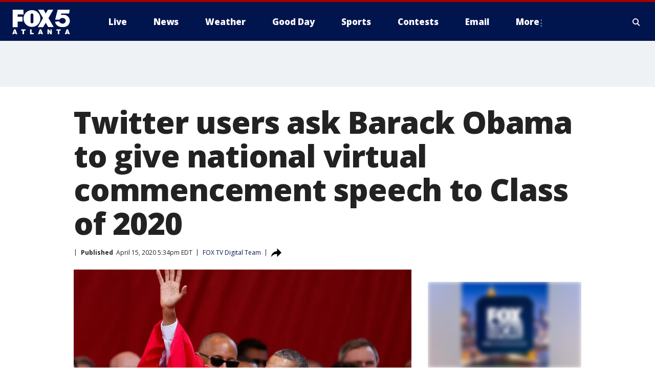

--- FILE ---
content_type: text/html; charset=utf-8
request_url: https://www.fox5atlanta.com/news/twitter-users-ask-barack-obama-to-give-national-virtual-commencement-speech-to-class-of-2020
body_size: 27445
content:
<!doctype html>
<html data-n-head-ssr lang="en" data-n-head="lang">
  <head>
    <!-- Google Tag Manager -->
    <script>
    function loadGTMIfNotLocalOrPreview() {
      const host = window.location.host.toLowerCase();
      const excludedHosts = ["local", "preview", "stage-preview"];
      if (!excludedHosts.some(excludedHost => host.startsWith(excludedHost))) {
        (function(w,d,s,l,i){w[l]=w[l]||[];w[l].push({'gtm.start':
        new Date().getTime(),event:'gtm.js'});var f=d.getElementsByTagName(s)[0],
        j=d.createElement(s),dl=l!='dataLayer'?'&l='+l:'';j.async=true;j.src=
        'https://www.googletagmanager.com/gtm.js?id='+i+dl;f.parentNode.insertBefore(j,f);
        })(window,document,'script','dataLayer','GTM-TMF4BDJ');
      }
    }
    loadGTMIfNotLocalOrPreview();
    </script>
    <!-- End Google Tag Manager -->
    <title data-n-head="true">Twitter users ask Barack Obama to give national virtual commencement speech to Class of 2020 | FOX 5 Atlanta</title><meta data-n-head="true" http-equiv="X-UA-Compatible" content="IE=edge,chrome=1"><meta data-n-head="true" name="viewport" content="width=device-width, minimum-scale=1.0, initial-scale=1.0"><meta data-n-head="true" charset="UTF-8"><meta data-n-head="true" name="format-detection" content="telephone=no"><meta data-n-head="true" name="msapplication-square70x70logo" content="//static.foxtv.com/static/orion/img/waga/favicons/mstile-70x70.png"><meta data-n-head="true" name="msapplication-square150x150logo" content="//static.foxtv.com/static/orion/img/waga/favicons/mstile-150x150.png"><meta data-n-head="true" name="msapplication-wide310x150logo" content="//static.foxtv.com/static/orion/img/waga/favicons/mstile-310x150.png"><meta data-n-head="true" name="msapplication-square310x310logo" content="//static.foxtv.com/static/orion/img/waga/favicons/mstile-310x310.png"><meta data-n-head="true" data-hid="description" name="description" content="The request started getting viral traction on Wednesday, April 15."><meta data-n-head="true" data-hid="fb:app_id" property="fb:app_id" content="130226817014740"><meta data-n-head="true" data-hid="prism.stationId" name="prism.stationId" content="WAGA_FOX5"><meta data-n-head="true" data-hid="prism.stationCallSign" name="prism.stationCallSign" content="waga"><meta data-n-head="true" data-hid="prism.channel" name="prism.channel" content="fts"><meta data-n-head="true" data-hid="prism.section" name="prism.section" content="news"><meta data-n-head="true" data-hid="prism.subsection1" name="prism.subsection1" content=""><meta data-n-head="true" data-hid="prism.subsection2" name="prism.subsection2" content=""><meta data-n-head="true" data-hid="prism.subsection3" name="prism.subsection3" content=""><meta data-n-head="true" data-hid="prism.subsection4" name="prism.subsection4" content=""><meta data-n-head="true" data-hid="prism.aggregationType" name="prism.aggregationType" content="subsection"><meta data-n-head="true" data-hid="prism.genre" name="prism.genre" content=""><meta data-n-head="true" data-hid="pagetype" name="pagetype" content="article" scheme="dcterms.DCMIType"><meta data-n-head="true" data-hid="strikepagetype" name="strikepagetype" content="article" scheme="dcterms.DCMIType"><meta data-n-head="true" data-hid="content-creator" name="content-creator" content="tiger"><meta data-n-head="true" data-hid="dc.creator" name="dc.creator" scheme="dcterms.creator" content=""><meta data-n-head="true" data-hid="dc.title" name="dc.title" content="Twitter users ask Barack Obama to give national virtual commencement speech to Class of 2020" lang="en"><meta data-n-head="true" data-hid="dc.subject" name="dc.subject" content=""><meta data-n-head="true" data-hid="dcterms.abstract" name="dcterms.abstract" content="The request started getting viral traction on Wednesday, April 15."><meta data-n-head="true" data-hid="dc.type" name="dc.type" scheme="dcterms.DCMIType" content="Text.Article"><meta data-n-head="true" data-hid="dc.description" name="dc.description" content="The request started getting viral traction on Wednesday, April 15."><meta data-n-head="true" data-hid="dc.language" name="dc.language" scheme="dcterms.RFC4646" content="en-US"><meta data-n-head="true" data-hid="dc.publisher" name="dc.publisher" content="FOX 5 Atlanta"><meta data-n-head="true" data-hid="dc.format" name="dc.format" scheme="dcterms.URI" content="text/html"><meta data-n-head="true" data-hid="dc.identifier" name="dc.identifier" scheme="dcterms.URI" content="urn:uri:base64:e3403c4b-2b96-5b9b-9e16-827c51051e91"><meta data-n-head="true" data-hid="dc.source" name="dc.source" content="FOX TV Digital Team"><meta data-n-head="true" data-hid="dc.date" name="dc.date" content="2020-04-15"><meta data-n-head="true" data-hid="dcterms.created" name="dcterms.created" scheme="dcterms.ISO8601" content="2020-04-15T17:34:39-04:00"><meta data-n-head="true" data-hid="dcterms.modified" name="dcterms.modified" scheme="dcterms.ISO8601" content="2020-04-15T18:47:04-04:00"><meta data-n-head="true" data-hid="og:title" property="og:title" content="Twitter users ask Barack Obama to give national virtual commencement speech to Class of 2020"><meta data-n-head="true" data-hid="og:description" property="og:description" content="The request started getting viral traction on Wednesday, April 15."><meta data-n-head="true" data-hid="og:type" property="og:type" content="article"><meta data-n-head="true" data-hid="og:image" property="og:image" content="https://images.foxtv.com/static.fox5atlanta.com/www.fox5atlanta.com/content/uploads/2020/04/1200/630/GettyImages-531636570.jpg?ve=1&amp;tl=1"><meta data-n-head="true" data-hid="og:image:width" property="og:image:width" content="1280"><meta data-n-head="true" data-hid="og:image:height" property="og:image:height" content="720"><meta data-n-head="true" data-hid="og:url" property="og:url" content="https://www.fox5atlanta.com/news/twitter-users-ask-barack-obama-to-give-national-virtual-commencement-speech-to-class-of-2020"><meta data-n-head="true" data-hid="og:site_name" property="og:site_name" content="FOX 5 Atlanta"><meta data-n-head="true" data-hid="og:locale" property="og:locale" content="en_US"><meta data-n-head="true" data-hid="robots" name="robots" content="index, follow, max-image-preview:large, max-video-preview:-1"><meta data-n-head="true" data-hid="fox.app_version" name="fox.app_version" content="v77"><meta data-n-head="true" data-hid="fox.fix_version" name="fox.fix_version" content="10.2.0"><meta data-n-head="true" data-hid="fox.app_build" name="fox.app_build" content="no build version"><meta data-n-head="true" name="twitter:card" content="summary_large_image"><meta data-n-head="true" name="twitter:site" content="@FOX5Atlanta"><meta data-n-head="true" name="twitter:site:id" content="@FOX5Atlanta"><meta data-n-head="true" name="twitter:title" content="Twitter users ask Barack Obama to give national virtual commencement speech to Class of 2020"><meta data-n-head="true" name="twitter:description" content="The request started getting viral traction on Wednesday, April 15."><meta data-n-head="true" name="twitter:image" content="https://images.foxtv.com/static.fox5atlanta.com/www.fox5atlanta.com/content/uploads/2020/04/1280/720/GettyImages-531636570.jpg?ve=1&amp;tl=1"><meta data-n-head="true" name="twitter:url" content="https://www.fox5atlanta.com/news/twitter-users-ask-barack-obama-to-give-national-virtual-commencement-speech-to-class-of-2020"><meta data-n-head="true" name="twitter:creator" content="@FOX5Atlanta"><meta data-n-head="true" name="twitter:creator:id" content="@FOX5Atlanta"><meta data-n-head="true" name="fox.name" content="Post Landing"><meta data-n-head="true" name="fox.category" content="news"><meta data-n-head="true" name="fox.page_content_category" content="news"><meta data-n-head="true" name="fox.page_name" content="waga:web:post:article:Twitter users ask Barack Obama to give national virtual commencement speech to Class of 2020 | FOX 5 Atlanta"><meta data-n-head="true" name="fox.page_content_level_1" content="waga:web:post"><meta data-n-head="true" name="fox.page_content_level_2" content="waga:web:post:article"><meta data-n-head="true" name="fox.page_content_level_3" content="waga:web:post:article:Twitter users ask Barack Obama to give national virtual commencement speech to Class of 2020 | FOX 5 Atlanta"><meta data-n-head="true" name="fox.page_content_level_4" content="waga:web:post:article:Twitter users ask Barack Obama to give national virtual commencement speech to Class of 2020 | FOX 5 Atlanta"><meta data-n-head="true" name="fox.page_type" content="post-article"><meta data-n-head="true" name="fox.page_content_distributor" content="owned"><meta data-n-head="true" name="fox.page_content_type_of_story" content="Digital Original"><meta data-n-head="true" name="fox.author" content=""><meta data-n-head="true" name="fox.page_content_author" content=""><meta data-n-head="true" name="fox.page_content_author_secondary" content=""><meta data-n-head="true" name="fox.page_content_version" content="1.2.0"><meta data-n-head="true" name="fox.publisher" content="FOX TV Digital Team"><meta data-n-head="true" name="fox.page_content_id" content="e3403c4b-2b96-5b9b-9e16-827c51051e91"><meta data-n-head="true" name="fox.page_content_station_originator" content="national"><meta data-n-head="true" name="fox.url" content="https://www.fox5atlanta.com/news/twitter-users-ask-barack-obama-to-give-national-virtual-commencement-speech-to-class-of-2020"><meta data-n-head="true" name="fox.page_canonical_url" content="https://www.foxtv.com/news/twitter-users-ask-barack-obama-to-give-national-virtual-commencement-speech-to-class-of-2020"><meta data-n-head="true" name="smartbanner:enabled-platforms" content="none"><meta data-n-head="true" property="fb:app_id" content="130226817014740"><meta data-n-head="true" property="article:opinion" content="false"><meta data-n-head="true" name="keywords" content="News"><meta data-n-head="true" name="classification" content="/FTS/News"><meta data-n-head="true" name="classification-isa" content="news"><meta data-n-head="true" name="fox.page_content_tags" content="/FTS/News"><link data-n-head="true" rel="preconnect" href="https://prod.player.fox.digitalvideoplatform.com" crossorigin="anonymous"><link data-n-head="true" rel="dns-prefetch" href="https://prod.player.fox.digitalvideoplatform.com"><link data-n-head="true" rel="stylesheet" href="https://statics.foxsports.com/static/orion/style/css/scorestrip-external.css"><link data-n-head="true" rel="icon" type="image/x-icon" href="/favicons/waga/favicon.ico"><link data-n-head="true" rel="stylesheet" href="https://fonts.googleapis.com/css?family=Open+Sans:300,400,400i,600,600i,700,700i,800,800i&amp;display=swap"><link data-n-head="true" rel="stylesheet" href="https://fonts.googleapis.com/css2?family=Rubik:wght@700&amp;display=swap"><link data-n-head="true" rel="schema.dcterms" href="//purl.org/dc/terms/"><link data-n-head="true" rel="schema.prism" href="//prismstandard.org/namespaces/basic/2.1/"><link data-n-head="true" rel="schema.iptc" href="//iptc.org/std/nar/2006-10-01/"><link data-n-head="true" rel="shortcut icon" href="//static.foxtv.com/static/orion/img/waga/favicons/favicon.ico" type="image/x-icon"><link data-n-head="true" rel="apple-touch-icon" sizes="57x57" href="//static.foxtv.com/static/orion/img/waga/favicons/apple-touch-icon-57x57.png"><link data-n-head="true" rel="apple-touch-icon" sizes="60x60" href="//static.foxtv.com/static/orion/img/waga/favicons/apple-touch-icon-60x60.png"><link data-n-head="true" rel="apple-touch-icon" sizes="72x72" href="//static.foxtv.com/static/orion/img/waga/favicons/apple-touch-icon-72x72.png"><link data-n-head="true" rel="apple-touch-icon" sizes="76x76" href="//static.foxtv.com/static/orion/img/waga/favicons/apple-touch-icon-76x76.png"><link data-n-head="true" rel="apple-touch-icon" sizes="114x114" href="//static.foxtv.com/static/orion/img/waga/favicons/apple-touch-icon-114x114.png"><link data-n-head="true" rel="apple-touch-icon" sizes="120x120" href="//static.foxtv.com/static/orion/img/waga/favicons/apple-touch-icon-120x120.png"><link data-n-head="true" rel="apple-touch-icon" sizes="144x144" href="//static.foxtv.com/static/orion/img/waga/favicons/apple-touch-icon-144x144.png"><link data-n-head="true" rel="apple-touch-icon" sizes="152x152" href="//static.foxtv.com/static/orion/img/waga/favicons/apple-touch-icon-152x152.png"><link data-n-head="true" rel="apple-touch-icon" sizes="180x180" href="//static.foxtv.com/static/orion/img/waga/favicons/apple-touch-icon-180x180.png"><link data-n-head="true" rel="icon" type="image/png" href="//static.foxtv.com/static/orion/img/waga/favicons/favicon-16x16.png" sizes="16x16"><link data-n-head="true" rel="icon" type="image/png" href="//static.foxtv.com/static/orion/img/waga/favicons/favicon-32x32.png" sizes="32x32"><link data-n-head="true" rel="icon" type="image/png" href="//static.foxtv.com/static/orion/img/waga/favicons/favicon-96x96.png" sizes="96x96"><link data-n-head="true" rel="icon" type="image/png" href="//static.foxtv.com/static/orion/img/waga/favicons/android-chrome-192x192.png" sizes="192x192"><link data-n-head="true" href="https://fonts.gstatic.com" rel="preconnect" crossorigin="true"><link data-n-head="true" href="https://fonts.googleapis.com" rel="preconnect" crossorigin="true"><link data-n-head="true" rel="stylesheet" href="https://fonts.googleapis.com/css?family=Source+Sans+Pro:200,300,400,600,400italic,700,700italic,300,300italic,600italic/"><link data-n-head="true" rel="preconnect" href="https://cdn.segment.com/"><link data-n-head="true" rel="preconnect" href="https://widgets.media.weather.com/"><link data-n-head="true" rel="preconnect" href="https://elections.ap.org/"><link data-n-head="true" rel="preconnect" href="https://www.google-analytics.com/"><link data-n-head="true" rel="preconnect" href="http://static.chartbeat.com/"><link data-n-head="true" rel="preconnect" href="https://sb.scorecardresearch.com/"><link data-n-head="true" rel="preconnect" href="http://www.googletagmanager.com/"><link data-n-head="true" rel="preconnect" href="https://cdn.optimizely.com/"><link data-n-head="true" rel="preconnect" href="https://cdn.segment.com/"><link data-n-head="true" rel="preconnect" href="https://connect.facebook.net/"><link data-n-head="true" rel="preconnect" href="https://prod.player.fox.digitalvideoplatform.com/"><link data-n-head="true" rel="preload" as="script" href="https://prod.player.fox.digitalvideoplatform.com/wpf/v3/3.2.59/wpf_player.js"><link data-n-head="true" rel="prefetch" as="script" href="https://prod.player.fox.digitalvideoplatform.com/wpf/v3/3.2.59/lib/wpf_bitmovin_yospace_player.js"><link data-n-head="true" rel="prefetch" as="script" href="https://prod.player.fox.digitalvideoplatform.com/wpf/v3/3.2.59/lib/wpf_conviva_reporter.js"><link data-n-head="true" rel="prefetch" as="script" href="https://prod.player.fox.digitalvideoplatform.com/wpf/v3/3.2.59/lib/wpf_mux_reporter.js"><link data-n-head="true" rel="prefetch" as="script" href="https://prod.player.fox.digitalvideoplatform.com/wpf/v3/3.2.59/lib/wpf_adobeheartbeat_reporter.js"><link data-n-head="true" rel="prefetch" as="script" href="https://prod.player.fox.digitalvideoplatform.com/wpf/v3/3.2.59/lib/wpf_comscore_reporter.js"><link data-n-head="true" rel="prefetch" as="script" href="https://prod.player.fox.digitalvideoplatform.com/wpf/v3/3.2.59/lib/wpf_controls.js"><link data-n-head="true" rel="canonical" href="https://www.foxtv.com/news/twitter-users-ask-barack-obama-to-give-national-virtual-commencement-speech-to-class-of-2020"><link data-n-head="true" rel="alternate" type="application/rss+xml" title="News" href="https://www.fox5atlanta.com/rss.xml?category=news"><link data-n-head="true" rel="shorturl" href=""><link data-n-head="true" rel="image_src" href="https://images.foxtv.com/static.fox5atlanta.com/www.fox5atlanta.com/content/uploads/2020/04/1280/720/GettyImages-531636570.jpg?ve=1&amp;tl=1"><link data-n-head="true" rel="amphtml" href="https://www.fox5atlanta.com/news/twitter-users-ask-barack-obama-to-give-national-virtual-commencement-speech-to-class-of-2020.amp"><link data-n-head="true" rel="preload" as="image" href="https://static.foxtv.com/www.foxtv.com/content/uploads/2020/04/356355E62F2047319DEE0D7F1AD2CE4A_8.jpg"><link data-n-head="true" rel="alternate" title="FOX 5 Atlanta - News" type="application/rss+xml" href="https://www.fox5atlanta.com/rss/category/news"><link data-n-head="true" rel="alternate" title="FOX 5 Atlanta - Local News" type="application/rss+xml" href="https://www.fox5atlanta.com/rss/category/local-news"><link data-n-head="true" rel="alternate" title="FOX 5 Atlanta - National News" type="application/rss+xml" href="https://www.fox5atlanta.com/rss/category/national-news"><link data-n-head="true" rel="alternate" title="FOX 5 Atlanta - Tag Politics" type="application/rss+xml" href="https://www.fox5atlanta.com/rss/tags/politics"><link data-n-head="true" rel="alternate" title="FOX 5 Atlanta - Tag Health" type="application/rss+xml" href="https://www.fox5atlanta.com/rss/tags/health"><link data-n-head="true" rel="alternate" title="FOX 5 Atlanta - Tag Entertainment" type="application/rss+xml" href="https://www.fox5atlanta.com/rss/tags/entertainment"><link data-n-head="true" rel="alternate" title="FOX 5 Atlanta - App" type="application/rss+xml" href="https://www.fox5atlanta.com/rss/category/app"><link data-n-head="true" rel="alternate" title="FOX 5 Atlanta - Call For Action" type="application/rss+xml" href="https://www.fox5atlanta.com/rss/category/call-for-action"><link data-n-head="true" rel="alternate" title="FOX 5 Atlanta - Weather" type="application/rss+xml" href="https://www.fox5atlanta.com/rss/category/weather"><link data-n-head="true" rel="alternate" title="FOX 5 Atlanta - Closings" type="application/rss+xml" href="https://www.fox5atlanta.com/rss/category/closings"><link data-n-head="true" rel="alternate" title="FOX 5 Atlanta - Netcams" type="application/rss+xml" href="https://www.fox5atlanta.com/rss/category/netcams"><link data-n-head="true" rel="alternate" title="FOX 5 Atlanta - Savannahcams" type="application/rss+xml" href="https://www.fox5atlanta.com/rss/category/savannahcams"><link data-n-head="true" rel="alternate" title="FOX 5 Atlanta - Storm" type="application/rss+xml" href="https://www.fox5atlanta.com/rss/category/storm"><link data-n-head="true" rel="alternate" title="FOX 5 Atlanta - Traffic" type="application/rss+xml" href="https://www.fox5atlanta.com/rss/category/traffic"><link data-n-head="true" rel="alternate" title="FOX 5 Atlanta - Shows Good Day Atlanta" type="application/rss+xml" href="https://www.fox5atlanta.com/rss/category/shows,good-day-atlanta"><link data-n-head="true" rel="alternate" title="FOX 5 Atlanta - Tag Series Burgers With Buck" type="application/rss+xml" href="https://www.fox5atlanta.com/rss/tags/series,burgers-with-buck"><link data-n-head="true" rel="alternate" title="FOX 5 Atlanta - Tag Series Casting Call" type="application/rss+xml" href="https://www.fox5atlanta.com/rss/tags/series,casting-call"><link data-n-head="true" rel="alternate" title="FOX 5 Atlanta - Tag Series Follow Paul" type="application/rss+xml" href="https://www.fox5atlanta.com/rss/tags/series,follow-paul"><link data-n-head="true" rel="alternate" title="FOX 5 Atlanta - Tag Series Pet Of The Day" type="application/rss+xml" href="https://www.fox5atlanta.com/rss/tags/series,pet-of-the-day"><link data-n-head="true" rel="alternate" title="FOX 5 Atlanta - Sports" type="application/rss+xml" href="https://www.fox5atlanta.com/rss/category/sports"><link data-n-head="true" rel="alternate" title="FOX 5 Atlanta - Tag Mlb Braves" type="application/rss+xml" href="https://www.fox5atlanta.com/rss/tags/mlb,braves"><link data-n-head="true" rel="alternate" title="FOX 5 Atlanta - Tag Nfl Falcons" type="application/rss+xml" href="https://www.fox5atlanta.com/rss/tags/nfl,falcons"><link data-n-head="true" rel="alternate" title="FOX 5 Atlanta - Tag Nba Hawks" type="application/rss+xml" href="https://www.fox5atlanta.com/rss/tags/nba,hawks"><link data-n-head="true" rel="alternate" title="FOX 5 Atlanta - Tag Mls United" type="application/rss+xml" href="https://www.fox5atlanta.com/rss/tags/mls,united"><link data-n-head="true" rel="alternate" title="FOX 5 Atlanta - Shows High 5 Sports" type="application/rss+xml" href="https://www.fox5atlanta.com/rss/category/shows,high-5-sports"><link data-n-head="true" rel="alternate" title="FOX 5 Atlanta - Shows World Cup" type="application/rss+xml" href="https://www.fox5atlanta.com/rss/category/shows,world-cup"><link data-n-head="true" rel="alternate" title="FOX 5 Atlanta - Shows Georgia Gang" type="application/rss+xml" href="https://www.fox5atlanta.com/rss/category/shows,georgia-gang"><link data-n-head="true" rel="alternate" title="FOX 5 Atlanta - Shows The Road To November" type="application/rss+xml" href="https://www.fox5atlanta.com/rss/category/shows,the-road-to-november"><link data-n-head="true" rel="alternate" title="FOX 5 Atlanta - Live" type="application/rss+xml" href="https://www.fox5atlanta.com/rss/category/live"><link data-n-head="true" rel="alternate" title="FOX 5 Atlanta - Shows Fox Content" type="application/rss+xml" href="https://www.fox5atlanta.com/rss/category/shows,fox-content"><link data-n-head="true" rel="alternate" title="FOX 5 Atlanta - Whats On Fox" type="application/rss+xml" href="https://www.fox5atlanta.com/rss/category/whats-on-fox"><link data-n-head="true" rel="alternate" title="FOX 5 Atlanta - About Us" type="application/rss+xml" href="https://www.fox5atlanta.com/rss/category/about-us"><link data-n-head="true" rel="alternate" title="FOX 5 Atlanta - Fox Local" type="application/rss+xml" href="https://www.fox5atlanta.com/rss/category/fox-local"><link data-n-head="true" rel="alternate" title="FOX 5 Atlanta - Tag Seen On Tv" type="application/rss+xml" href="https://www.fox5atlanta.com/rss/tags/seen-on-tv"><link data-n-head="true" rel="alternate" title="FOX 5 Atlanta - Contests" type="application/rss+xml" href="https://www.fox5atlanta.com/rss/category/contests"><link data-n-head="true" rel="alternate" title="FOX 5 Atlanta - Team" type="application/rss+xml" href="https://www.fox5atlanta.com/rss/category/team"><link data-n-head="true" rel="alternate" title="FOX 5 Atlanta - Contact Us" type="application/rss+xml" href="https://www.fox5atlanta.com/rss/category/contact-us"><link data-n-head="true" rel="alternate" title="FOX 5 Atlanta - Email" type="application/rss+xml" href="https://www.fox5atlanta.com/rss/category/email"><link data-n-head="true" rel="alternate" title="FOX 5 Atlanta - Jobs" type="application/rss+xml" href="https://www.fox5atlanta.com/rss/category/jobs"><link data-n-head="true" rel="alternate" title="FOX 5 Atlanta - Internships" type="application/rss+xml" href="https://www.fox5atlanta.com/rss/category/internships"><link data-n-head="true" rel="alternate" title="FOX 5 Atlanta - Public File" type="application/rss+xml" href="https://www.fox5atlanta.com/rss/category/public-file"><link data-n-head="true" rel="alternate" title="FOX 5 Atlanta - Captioning" type="application/rss+xml" href="https://www.fox5atlanta.com/rss/category/captioning"><link data-n-head="true" rel="alternate" title="FOX 5 Atlanta - Election" type="application/rss+xml" href="https://www.fox5atlanta.com/rss/category/election"><link data-n-head="true" rel="alternate" title="FOX 5 Atlanta - Tag Politics Ga Politics" type="application/rss+xml" href="https://www.fox5atlanta.com/rss/tags/politics,ga-politics"><link data-n-head="true" rel="alternate" title="FOX 5 Atlanta - Election Results" type="application/rss+xml" href="https://www.fox5atlanta.com/rss/category/election-results"><link data-n-head="true" rel="alternate" title="FOX 5 Atlanta - Tag Us Ga" type="application/rss+xml" href="https://www.fox5atlanta.com/rss/tags/us,ga"><link data-n-head="true" rel="alternate" title="FOX 5 Atlanta - Discover the latest breaking news." type="application/rss+xml" href="https://www.fox5atlanta.com/latest.xml"><link data-n-head="true" rel="stylesheet" href="//static.foxtv.com/static/orion/css/default/article.rs.css"><link data-n-head="true" rel="stylesheet" href="/css/print.css" media="print"><script data-n-head="true" type="text/javascript" data-hid="pal-script" src="//imasdk.googleapis.com/pal/sdkloader/pal.js"></script><script data-n-head="true" type="text/javascript" src="https://statics.foxsports.com/static/orion/scorestrip.js" async="false" defer="true"></script><script data-n-head="true" type="text/javascript">
        (function (h,o,u,n,d) {
          h=h[d]=h[d]||{q:[],onReady:function(c){h.q.push(c)}}
          d=o.createElement(u);d.async=1;d.src=n
          n=o.getElementsByTagName(u)[0];n.parentNode.insertBefore(d,n)
        })(window,document,'script','https://www.datadoghq-browser-agent.com/datadog-rum-v4.js','DD_RUM')
        DD_RUM.onReady(function() {
          DD_RUM.init({
            clientToken: 'pub6d08621e10189e2259b02648fb0f12e4',
            applicationId: 'f7e50afb-e642-42a0-9619-b32a46fc1075',
            site: 'datadoghq.com',
            service: 'www.fox5atlanta.com',
            env: 'prod',
            // Specify a version number to identify the deployed version of your application in Datadog
            version: '1.0.0',
            sampleRate: 20,
            sessionReplaySampleRate: 0,
            trackInteractions: true,
            trackResources: true,
            trackLongTasks: true,
            defaultPrivacyLevel: 'mask-user-input',
          });
          // DD_RUM.startSessionReplayRecording();
        })</script><script data-n-head="true" type="text/javascript" src="https://foxkit.fox.com/sdk/profile/v2.15.0/profile.js" async="false" defer="true"></script><script data-n-head="true" src="https://js.appboycdn.com/web-sdk/5.6/braze.min.js" async="true" defer="true"></script><script data-n-head="true" src="https://c.amazon-adsystem.com/aax2/apstag.js" async="true" defer="true"></script><script data-n-head="true" src="https://www.googletagmanager.com/gtag/js?id=UA-35523055-1" async="true"></script><script data-n-head="true" type="text/javascript">// 86acbd31cd7c09cf30acb66d2fbedc91daa48b86:1701196008.6962025
!function(n,r,e,t,c){var i,o="Promise"in n,u={then:function(){return u},catch:function(n){
return n(new Error("Airship SDK Error: Unsupported browser")),u}},s=o?new Promise((function(n,r){i=function(e,t){e?r(e):n(t)}})):u
;s._async_setup=function(n){if(o)try{i(null,n(c))}catch(n){i(n)}},n[t]=s;var a=r.createElement("script");a.src=e,a.async=!0,a.id="_uasdk",
a.rel=t,r.head.appendChild(a)}(window,document,'https://aswpsdkus.com/notify/v1/ua-sdk.min.js',
  'UA', {
    vapidPublicKey: 'BJhCPnpC0WJoftkUo3pNrUuet4GdtI6d4lix2M9OCk268ZqZXiD2taDfQ6UlF-IH6A_Lznhm8PuzqHZgrHAiBCQ=',
    websitePushId: 'web.waga.prod',
    appKey: 'WupG_69FRFiv9-lMdu7WJw',
    token: 'MTpXdXBHXzY5RlJGaXY5LWxNZHU3V0p3OjFJLS1TVWhBYjE5N3ZkMXJ5R3cwcF9VbUFERGZpdE9IcUc5WVVqcEUwZ1U'
  });
</script><script data-n-head="true" type="text/javascript">UA.then(sdk => {
        sdk.plugins.load('html-prompt', 'https://aswpsdkus.com/notify/v1/ua-html-prompt.min.js', {
          appearDelay: 5000,
          disappearDelay: 2000000000000000000000000,
          askAgainDelay: 0,
          stylesheet: './css/airship.css',
          auto: false,
          type: 'alert',
          position: 'top',
          i18n: {
            en: {
              title: 'Don&#39;t Miss Out',
              message: 'Receive instant notifications when new stories break.',
              accept: 'Allow',
              deny: 'No Thanks'
            }
          },
          logo: '/favicons/waga/favicon.ico'
        }).then(plugin => {
          const auditSession = () => {
            const airshipPageViews = parseInt(window.sessionStorage.getItem('currentAirShipPageViews'), 10)
            if (airshipPageViews > 1) {
              plugin.prompt();
              console.info('Airship: prompt called')
              clearInterval(auditInterval);
              window.sessionStorage.setItem('currentAirShipPageViews', 0)
            }
          }
          const auditInterval = setInterval(auditSession, 2000);
        })
      })</script><script data-n-head="true" src="/taboola/taboola.js" type="text/javascript" async="true" defer="true"></script><script data-n-head="true" src="https://scripts.webcontentassessor.com/scripts/6b700101797fd36ef7aab2a117ab747a6b1012246fa739af239ed93cfa24d4f1"></script><script data-n-head="true" src="//static.foxtv.com/static/orion/scripts/core/ag.core.js"></script><script data-n-head="true" src="//static.foxtv.com/static/isa/core.js"></script><script data-n-head="true" src="//static.foxtv.com/static/orion/scripts/station/default/loader.js"></script><script data-n-head="true" src="https://widgets.media.weather.com/wxwidget.loader.js?cid=996314550" defer=""></script><script data-n-head="true" src="https://prod.player.fox.digitalvideoplatform.com/wpf/v3/3.2.59/wpf_player.js" defer="" data-hid="fox-player-main-script"></script><script data-n-head="true" src="//static.foxtv.com/static/leap/loader.js"></script><script data-n-head="true" >(function () {
        var _sf_async_config = window._sf_async_config = (window._sf_async_config || {})
        _sf_async_config.uid = 65824
        _sf_async_config.domain = 'fox5atlanta.com'
        _sf_async_config.flickerControl = false
        _sf_async_config.useCanonical = true

        // Function to set ISA-dependent values with proper error handling
        function setISAValues() {
          if (window.FTS && window.FTS.ISA && window.FTS.ISA._meta) {
            try {
              _sf_async_config.sections = window.FTS.ISA._meta.section || ''
              _sf_async_config.authors = window.FTS.ISA._meta.fox['fox.page_content_author'] ||
                                       window.FTS.ISA._meta.fox['fox.page_content_author_secondary'] ||
                                       window.FTS.ISA._meta.raw.publisher || ''
            } catch (e) {
              console.warn('FTS.ISA values not available yet:', e)
              _sf_async_config.sections = ''
              _sf_async_config.authors = ''
            }
          } else {
            // Set default values if ISA is not available
            _sf_async_config.sections = ''
            _sf_async_config.authors = ''

            // Retry after a short delay if ISA is not loaded yet
            setTimeout(setISAValues, 100)
          }
        }

        // Set ISA values initially
        setISAValues()

        _sf_async_config.useCanonicalDomain = true
        function loadChartbeat() {
          var e = document.createElement('script');
            var n = document.getElementsByTagName('script')[0];
            e.type = 'text/javascript';
            e.async = true;
            e.src = '//static.chartbeat.com/js/chartbeat.js';
            n.parentNode.insertBefore(e, n);
        }
        loadChartbeat();
        })()</script><script data-n-head="true" src="//static.chartbeat.com/js/chartbeat_mab.js"></script><script data-n-head="true" src="//static.chartbeat.com/js/chartbeat.js"></script><script data-n-head="true" src="https://interactives.ap.org/election-results/assets/microsite/resizeClient.js" defer=""></script><script data-n-head="true" data-hid="strike-loader" src="https://strike.fox.com/static/fts/display/loader.js" type="text/javascript"></script><script data-n-head="true" >
          (function() {
              window.foxstrike = window.foxstrike || {};
              window.foxstrike.cmd = window.foxstrike.cmd || [];
          })()
        </script><script data-n-head="true" type="application/ld+json">{"@context":"http://schema.org","@type":"NewsArticle","mainEntityOfPage":"https://www.foxtv.com/news/twitter-users-ask-barack-obama-to-give-national-virtual-commencement-speech-to-class-of-2020","headline":"Twitter users ask Barack Obama to give national virtual commencement speech to Class of 2020","articleBody":"Colleges and universities across the world have canceled or postponed their graduation ceremonies due to the COVID-19 pandemic, leaving the class of 2020 frustrated that they may not have the chance to celebrate their academic accomplishments in person.But there may be some digital solace on the educational horizon in former President Barack Obama.<br><br><strong>RELATED:&#xA0;<a href=\"https://www.foxla.com/news/student-dons-cap-and-gown-over-mask-protective-suit-in-coronavirus-altered-graduation-photos\">Student dons cap and gown over mask, protective suit in coronavirus-altered graduation photos</a></strong>On Wednesday, April 15, Twitter user lincolnjackd posted a message requesting that the 44th president deliver a national commencement address to the high school and college students across the country who will be missing out on their commencements.The tweet quickly went viral, with many supporting the idea of a commencement speech delivered by Obama.<br><br>U.S. presidents giving commencement addresses is not unusual. President Donald Trump has given commencement speeches at educational institutions including Liberty University and the U.S. Naval Academy.&#xA0;President Obama has also spoken at the commencements for schools like Howard University, the University of Michigan, Rutgers University&#xA0;and Arizona State University.<br><br><strong>RELATED: <a href=\"https://slack-redir.net/link?url=http%3A%2F%2FCoronavirusNOW.com\" rel=\"noopener noreferrer\" target=\"_blank\">CoronavirusNOW.com</a><a href=\"https://www.coronavirusnow.com/\" target=\"_blank\">, FOX launches national hub for COVID-19 news and updates</a></strong>FOX TV Stations reached out to the office of Barack and Michelle Obama for comment, but has not yet received a response.<br>&#xA0;","datePublished":"2020-04-15T17:34:39-04:00","dateModified":"2020-04-15T17:34:39-04:00","description":"The request started getting viral traction on Wednesday, April 15.","author":{"@type":"Person","name":"FOX TV Digital Team"},"publisher":{"@type":"NewsMediaOrganization","name":"FOX 5 Atlanta","alternateName":"WAGA, FOX 5","url":"https://www.fox5atlanta.com/","sameAs":["https://www.facebook.com/fox5atlanta/","https://twitter.com/FOX5Atlanta","https://www.instagram.com/fox5atlanta/","https://www.youtube.com/@fox5atlanta","https://en.wikipedia.org/wiki/WAGA-TV","https://www.wikidata.org/wiki/Q7946400","https://www.wikidata.org/wiki/Q7946400"],"foundingDate":"1949-03-08","logo":{"@type":"ImageObject","url":"https://static.foxtv.com/static/orion/img/waga/favicons/favicon-96x96.png","width":"96","height":"96"},"contactPoint":[{"@type":"ContactPoint","telephone":"+1-404-898-0100","contactType":"news desk"}],"address":{"@type":"PostalAddress","addressLocality":"Atlanta","addressRegion":"Georgia","postalCode":"30306","streetAddress":"1551 Briarcliff Rd NE","addressCountry":{"@type":"Country","name":"US"}}},"image":{"@type":"ImageObject","url":"https://static.fox5atlanta.com/www.fox5atlanta.com/content/uploads/2020/04/GettyImages-531636570.jpg","width":"1280","height":"720"},"url":"https://www.foxtv.com/news/twitter-users-ask-barack-obama-to-give-national-virtual-commencement-speech-to-class-of-2020","isAccessibleForFree":true,"keywords":""}</script><link rel="preload" href="/_wzln/648ee720a9dd5a299c99.js" as="script"><link rel="preload" href="/_wzln/376f0263662b8ef9a7f8.js" as="script"><link rel="preload" href="/_wzln/6b27e2b92eb7e58c1613.js" as="script"><link rel="preload" href="/_wzln/b26af277932e34740fd7.js" as="script"><link rel="preload" href="/_wzln/3aaa2bdb7f48f1675c31.js" as="script"><link rel="preload" href="/_wzln/981bcb5c20c19cd4650d.js" as="script"><link rel="preload" href="/_wzln/2aff162d6d0f3b59db4e.js" as="script"><link rel="preload" href="/_wzln/377f5026c6e1817f850c.js" as="script"><style data-vue-ssr-id="3d723bd8:0 153764a8:0 4783c553:0 01f125af:0 7e965aea:0 fe2c1b5a:0 c789a71e:0 2151d74a:0 5fac22c6:0 4f269fee:0 c23b5e74:0 403377d7:0 7cd52d1a:0 1b6848e9:0 3979e5e6:0 59bee381:0 0c57848c:0 78666813:0 42dc6fe6:0 4a3d6b7a:0 dfdcd1d2:0 5c0b7ab5:0 c061adc6:0 d9a0143c:0">.v-select{position:relative;font-family:inherit}.v-select,.v-select *{box-sizing:border-box}@keyframes vSelectSpinner{0%{transform:rotate(0deg)}to{transform:rotate(1turn)}}.vs__fade-enter-active,.vs__fade-leave-active{pointer-events:none;transition:opacity .15s cubic-bezier(1,.5,.8,1)}.vs__fade-enter,.vs__fade-leave-to{opacity:0}.vs--disabled .vs__clear,.vs--disabled .vs__dropdown-toggle,.vs--disabled .vs__open-indicator,.vs--disabled .vs__search,.vs--disabled .vs__selected{cursor:not-allowed;background-color:#f8f8f8}.v-select[dir=rtl] .vs__actions{padding:0 3px 0 6px}.v-select[dir=rtl] .vs__clear{margin-left:6px;margin-right:0}.v-select[dir=rtl] .vs__deselect{margin-left:0;margin-right:2px}.v-select[dir=rtl] .vs__dropdown-menu{text-align:right}.vs__dropdown-toggle{-webkit-appearance:none;-moz-appearance:none;appearance:none;display:flex;padding:0 0 4px;background:none;border:1px solid rgba(60,60,60,.26);border-radius:4px;white-space:normal}.vs__selected-options{display:flex;flex-basis:100%;flex-grow:1;flex-wrap:wrap;padding:0 2px;position:relative}.vs__actions{display:flex;align-items:center;padding:4px 6px 0 3px}.vs--searchable .vs__dropdown-toggle{cursor:text}.vs--unsearchable .vs__dropdown-toggle{cursor:pointer}.vs--open .vs__dropdown-toggle{border-bottom-color:transparent;border-bottom-left-radius:0;border-bottom-right-radius:0}.vs__open-indicator{fill:rgba(60,60,60,.5);transform:scale(1);transition:transform .15s cubic-bezier(1,-.115,.975,.855);transition-timing-function:cubic-bezier(1,-.115,.975,.855)}.vs--open .vs__open-indicator{transform:rotate(180deg) scale(1)}.vs--loading .vs__open-indicator{opacity:0}.vs__clear{fill:rgba(60,60,60,.5);padding:0;border:0;background-color:transparent;cursor:pointer;margin-right:8px}.vs__dropdown-menu{display:block;box-sizing:border-box;position:absolute;top:calc(100% - 1px);left:0;z-index:1000;padding:5px 0;margin:0;width:100%;max-height:350px;min-width:160px;overflow-y:auto;box-shadow:0 3px 6px 0 rgba(0,0,0,.15);border:1px solid rgba(60,60,60,.26);border-top-style:none;border-radius:0 0 4px 4px;text-align:left;list-style:none;background:#fff}.vs__no-options{text-align:center}.vs__dropdown-option{line-height:1.42857143;display:block;padding:3px 20px;clear:both;color:#333;white-space:nowrap;cursor:pointer}.vs__dropdown-option--highlight{background:#5897fb;color:#fff}.vs__dropdown-option--deselect{background:#fb5858;color:#fff}.vs__dropdown-option--disabled{background:inherit;color:rgba(60,60,60,.5);cursor:inherit}.vs__selected{display:flex;align-items:center;background-color:#f0f0f0;border:1px solid rgba(60,60,60,.26);border-radius:4px;color:#333;line-height:1.4;margin:4px 2px 0;padding:0 .25em;z-index:0}.vs__deselect{display:inline-flex;-webkit-appearance:none;-moz-appearance:none;appearance:none;margin-left:4px;padding:0;border:0;cursor:pointer;background:none;fill:rgba(60,60,60,.5);text-shadow:0 1px 0 #fff}.vs--single .vs__selected{background-color:transparent;border-color:transparent}.vs--single.vs--loading .vs__selected,.vs--single.vs--open .vs__selected{position:absolute;opacity:.4}.vs--single.vs--searching .vs__selected{display:none}.vs__search::-webkit-search-cancel-button{display:none}.vs__search::-ms-clear,.vs__search::-webkit-search-decoration,.vs__search::-webkit-search-results-button,.vs__search::-webkit-search-results-decoration{display:none}.vs__search,.vs__search:focus{-webkit-appearance:none;-moz-appearance:none;appearance:none;line-height:1.4;font-size:1em;border:1px solid transparent;border-left:none;outline:none;margin:4px 0 0;padding:0 7px;background:none;box-shadow:none;width:0;max-width:100%;flex-grow:1;z-index:1}.vs__search::-moz-placeholder{color:inherit}.vs__search::placeholder{color:inherit}.vs--unsearchable .vs__search{opacity:1}.vs--unsearchable:not(.vs--disabled) .vs__search{cursor:pointer}.vs--single.vs--searching:not(.vs--open):not(.vs--loading) .vs__search{opacity:.2}.vs__spinner{align-self:center;opacity:0;font-size:5px;text-indent:-9999em;overflow:hidden;border:.9em solid hsla(0,0%,39.2%,.1);border-left-color:rgba(60,60,60,.45);transform:translateZ(0);animation:vSelectSpinner 1.1s linear infinite;transition:opacity .1s}.vs__spinner,.vs__spinner:after{border-radius:50%;width:5em;height:5em}.vs--loading .vs__spinner{opacity:1}
.fts-scorestrip-wrap{width:100%}.fts-scorestrip-wrap .fts-scorestrip-container{padding:0 16px;max-width:1280px;margin:0 auto}@media screen and (min-width:1024px){.fts-scorestrip-wrap .fts-scorestrip-container{padding:15px 24px}}
.fts-scorestrip-wrap[data-v-75d386ae]{width:100%}.fts-scorestrip-wrap .fts-scorestrip-container[data-v-75d386ae]{padding:0 16px;max-width:1280px;margin:0 auto}@media screen and (min-width:1024px){.fts-scorestrip-wrap .fts-scorestrip-container[data-v-75d386ae]{padding:15px 24px}}@media(min-width:768px)and (max-width:1280px){.main-content-new-layout[data-v-75d386ae]{padding:10px}}
#xd-channel-container[data-v-0130ae53]{margin:0 auto;max-width:1280px;height:1px}#xd-channel-fts-iframe[data-v-0130ae53]{position:relative;top:-85px;left:86.1%;width:100%;display:none}@media (min-width:768px) and (max-width:1163px){#xd-channel-fts-iframe[data-v-0130ae53]{left:84%}}@media (min-width:768px) and (max-width:1056px){#xd-channel-fts-iframe[data-v-0130ae53]{left:81%}}@media (min-width:768px) and (max-width:916px){#xd-channel-fts-iframe[data-v-0130ae53]{left:79%}}@media (min-width:769px) and (max-width:822px){#xd-channel-fts-iframe[data-v-0130ae53]{left:77%}}@media (min-width:400px) and (max-width:767px){#xd-channel-fts-iframe[data-v-0130ae53]{display:none!important}}.branding[data-v-0130ae53]{padding-top:0}@media (min-width:768px){.branding[data-v-0130ae53]{padding-top:10px}}
.title--hide[data-v-b8625060]{display:none}
#fox-id-logged-in[data-v-f7244ab2]{display:none}.button-reset[data-v-f7244ab2]{background:none;border:none;padding:0;cursor:pointer;outline:inherit}.watch-live[data-v-f7244ab2]{background-color:#a70000;border-radius:3px;margin-top:16px;margin-right:-10px;padding:8px 9px;max-height:31px}.watch-live>a[data-v-f7244ab2]{color:#fff;font-weight:900;font-size:12px}.small-btn-grp[data-v-f7244ab2]{display:flex}.sign-in[data-v-f7244ab2]{width:43px;height:17px;font-size:12px;font-weight:800;font-stretch:normal;font-style:normal;line-height:normal;letter-spacing:-.25px;color:#fff}.sign-in-mobile[data-v-f7244ab2]{margin:16px 12px 0 0}.sign-in-mobile[data-v-f7244ab2],.sign-in-tablet-and-up[data-v-f7244ab2]{background-color:#334f99;width:59px;height:31px;border-radius:3px}.sign-in-tablet-and-up[data-v-f7244ab2]{float:left;margin-right:16px;margin-top:24px}.sign-in-tablet-and-up[data-v-f7244ab2]:hover{background-color:#667bb3}.avatar-desktop[data-v-f7244ab2]{width:28px;height:28px;float:left;margin-right:16px;margin-top:24px}.avatar-mobile[data-v-f7244ab2]{width:33px;height:33px;margin:16px 12px 0 0}
.alert-storm .alert-text[data-v-6e1c7e98]{top:0}.alert-storm .alert-info a[data-v-6e1c7e98]{color:#fff}.alert-storm .alert-title[data-v-6e1c7e98]:before{display:inline-block;position:absolute;left:-18px;top:2px;height:15px;width:12px;background:url(//static.foxtv.com/static/orion/img/core/s/weather/warning.svg) no-repeat;background-size:contain}@media (min-width:768px){.alert-storm .alert-title[data-v-6e1c7e98]:before{left:0;top:0;height:24px;width:21px}}
.min-height-ad[data-v-2c3e8482]{min-height:0}.pre-content .min-height-ad[data-v-2c3e8482]{min-height:90px}@media only screen and (max-width:767px){.page-content .lsf-mobile[data-v-2c3e8482],.right-rail .lsf-mobile[data-v-2c3e8482],.sidebar-secondary .lsf-mobile[data-v-2c3e8482]{min-height:300px;min-width:250px}}@media only screen and (min-width:768px){.right-rail .lsf-ban[data-v-2c3e8482],.sidebar-secondary .lsf-ban[data-v-2c3e8482]{min-height:250px;min-width:300px}.post-content .lsf-lb[data-v-2c3e8482],.pre-content .lsf-lb[data-v-2c3e8482]{min-height:90px;min-width:728px}}
.tags[data-v-6c8e215c]{flex-wrap:wrap;color:#979797;font-weight:400;line-height:normal}.tags[data-v-6c8e215c],.tags-tag[data-v-6c8e215c]{display:flex;font-family:Open Sans;font-size:18px;font-style:normal}.tags-tag[data-v-6c8e215c]{color:#041431;background-color:#e6e9f3;min-height:40px;align-items:center;justify-content:center;border-radius:10px;margin:10px 10px 10px 0;padding:10px 15px;grid-gap:10px;gap:10px;color:#036;font-weight:700;line-height:23px}.tags-tag[data-v-6c8e215c]:last-of-type{margin-right:0}.headlines-related.center[data-v-6c8e215c]{margin-bottom:0}#taboola-mid-article-thumbnails[data-v-6c8e215c]{padding:28px 100px}@media screen and (max-width:767px){#taboola-mid-article-thumbnails[data-v-6c8e215c]{padding:0}}
.no-separator[data-v-08416276]{padding-left:0}.no-separator[data-v-08416276]:before{content:""}
.outside[data-v-6d0ce7d9]{width:100vw;height:100vh;position:fixed;top:0;left:0}
.social-icons[data-v-10e60834]{background:#fff;box-shadow:0 0 20px rgba(0,0,0,.15);border-radius:5px}.social-icons a[data-v-10e60834]{overflow:visible}
.hand-cursor[data-v-7d0efd03]{cursor:pointer}.caption p[data-v-7d0efd03]{font-weight:300}
.caption-expand[data-v-9fae0ea4]{line-height:14px;border-bottom:1px solid #eee;text-align:center;margin:4px 0 24px;width:100%}.caption-expand a[data-v-9fae0ea4]{background:#fff;border:1px solid #ccc;border-radius:8px;padding:2px 10px;font-size:12px;font-weight:600;color:#666;position:relative;top:6px}.hand-cursor[data-v-9fae0ea4]{cursor:pointer}
.video-wrapper[data-v-4292be72]{position:relative;width:100%;padding-bottom:56.25%;height:0;overflow:hidden;display:flex;flex-direction:column}.video-wrapper .sr-only[data-v-4292be72]{position:absolute;width:1px;height:1px;padding:0;margin:-1px;overflow:hidden;clip:rect(0,0,0,0);white-space:nowrap;border:0}.video-wrapper iframe[data-v-4292be72]{position:absolute;top:0;left:0;width:100%;height:100%;border:0}
.ui-buffering-overlay-indicator[data-v-7f269eba]{animation:ui-fancy-data-v-7f269eba 2s ease-in infinite;background:url("data:image/svg+xml;charset=utf-8,%3Csvg xmlns='http://www.w3.org/2000/svg' viewBox='0 0 32 32'%3E%3Cstyle%3E.st1{fill-rule:evenodd;clip-rule:evenodd;fill:%231fabe2}%3C/style%3E%3Cpath class='st1' d='M8 8h16v16H8z' opacity='.302'/%3E%3Cpath class='st1' d='M23 7H9c-1.1 0-2 .9-2 2v14c0 1.1.9 2 2 2h14c1.1 0 2-.9 2-2V9c0-1.1-.9-2-2-2zm0 16H9V9h14v14z'/%3E%3C/svg%3E") no-repeat 50%;background-size:contain;display:inline-block;height:2em;margin:.2em;width:2em}.ui-buffering-overlay-indicator[data-v-7f269eba]:first-child{animation-delay:0s}.ui-buffering-overlay-indicator[data-v-7f269eba]:nth-child(2){animation-delay:.2s}.ui-buffering-overlay-indicator[data-v-7f269eba]:nth-child(3){animation-delay:.4s}@keyframes ui-fancy-data-v-7f269eba{0%{opacity:0;transform:scale(1)}20%{opacity:1}30%{opacity:1}50%{opacity:0;transform:scale(2)}to{opacity:0;transform:scale(3)}}.vod-loading-player-container[data-v-7f269eba]{position:absolute;top:0;left:0;width:100%;height:100%;background:#000;z-index:10}.buffering-group[data-v-7f269eba],.vod-loading-player-container[data-v-7f269eba]{display:flex;align-items:center;justify-content:center}.vod-player-container[data-v-7f269eba]{position:relative;width:100%;padding-bottom:56.25%;background-color:#000;overflow:hidden}.player-instance[data-v-7f269eba],div[id^=player-][data-v-7f269eba]{position:absolute;top:0;left:0;width:100%;height:100%;display:block}
.tweet-embed[data-v-86ff0ac0]{display:flex;justify-content:center;margin-bottom:30px}
.promo-container[data-v-9b918506]{padding:0}@media (min-width:768px){.promo-container[data-v-9b918506]{padding:0 24px}}@media (min-width:1024px){.promo-container[data-v-9b918506]{padding:0 0 16px}}.promo-separator[data-v-9b918506]{margin-top:16px;border-bottom:8px solid #e6e9f3}.promo-image[data-v-9b918506]{max-width:300px;margin:0 auto;float:none}
.responsive-image__container[data-v-2c4f2ba8]{overflow:hidden}.responsive-image__lazy-container[data-v-2c4f2ba8]{background-size:cover;background-position:50%;filter:blur(4px)}.responsive-image__lazy-container.loaded[data-v-2c4f2ba8]{filter:blur(0);transition:filter .3s ease-out}.responsive-image__picture[data-v-2c4f2ba8]{position:absolute;top:0;left:0}.rounded[data-v-2c4f2ba8]{border-radius:50%}
.collection .heading .title[data-v-74e027ca]{line-height:34px}
h2[data-v-6b12eae0]{color:#01154d;font-size:26px;font-weight:900;font-family:Open Sans,Helvetica Neue,Helvetica,Arial,sans-serif;line-height:30px;padding-top:5px}.you-might-also-like .subheader[data-v-6b12eae0]{background-color:#fff;display:block;position:relative;z-index:2;font-size:15px;width:180px;margin:0 auto;color:#666;font-family:Open Sans,Helvetica Neue,Helvetica,Arial,sans-serif;font-weight:600}.you-might-also-like-form[data-v-6b12eae0]{width:100%;max-width:300px;margin:0 auto;display:block;padding-bottom:25px;box-sizing:border-box}.you-might-also-like-form .checkbox-group[data-v-6b12eae0]{color:#666;border-top:2px solid #666;text-align:left;font-size:14px;margin-top:-10px;padding-top:10px}.you-might-also-like-form .checkbox-group .item[data-v-6b12eae0]{display:flex;flex-direction:column;margin-left:10px;padding:10px 0}.you-might-also-like-form .checkbox-group .item label[data-v-6b12eae0]{color:#666;font-family:Open Sans,Helvetica Neue,Helvetica,Arial,sans-serif;line-height:18px;font-weight:600;font-size:14px}.you-might-also-like-form .checkbox-group .item span[data-v-6b12eae0]{margin-left:22px;font-weight:200;display:block}.you-might-also-like-form input[type=submit][data-v-6b12eae0]{margin-top:10px;background-color:#01154d;color:#fff;font-family:Source Sans Pro,arial,helvetica,sans-serif;font-size:16px;line-height:35px;font-weight:900;border-radius:2px;margin-bottom:0;padding:0;height:60px;-moz-appearance:none;appearance:none;-webkit-appearance:none}div.newsletter-signup[data-v-6b12eae0]{background-color:#fff;margin:0 auto;max-width:600px;width:100%}div.nlw-outer[data-v-6b12eae0]{padding:16px 0}div.nlw-inner[data-v-6b12eae0]{display:block;text-align:center;margin:0 auto;border:1px solid #666;border-top:12px solid #01154d;height:100%;width:auto}div.nlw-inner h2[data-v-6b12eae0]{color:#01154d;font-size:26px;font-weight:700;font-family:Open Sans,Helvetica Neue,Helvetica,Arial,sans-serif;line-height:30px;padding-top:5px;margin:.67em}#other-newsletter-form[data-v-6b12eae0],p[data-v-6b12eae0]{font-size:13px;line-height:18px;font-weight:600;padding:10px;margin:1em 0}#nlw-tos[data-v-6b12eae0],#other-newsletter-form[data-v-6b12eae0],p[data-v-6b12eae0]{color:#666;font-family:Open Sans,Helvetica Neue,Helvetica,Arial,sans-serif}#nlw-tos[data-v-6b12eae0]{font-size:14px;font-weight:300;padding:0 10px 10px;margin:0 0 30px}#nlw-tos a[data-v-6b12eae0]{text-decoration:none;color:#01154d;font-weight:600}div.nlw-inner form[data-v-6b12eae0]{width:100%;max-width:300px;margin:0 auto;display:block;padding-bottom:25px;box-sizing:border-box}div.nlw-inner form input[data-v-6b12eae0]{height:50px;width:95%;border:none}div.nlw-inner form input[type=email][data-v-6b12eae0]{background-color:#efefef;color:#666;border-radius:0;font-size:14px;padding-left:4%}div.nlw-inner form input[type=checkbox][data-v-6b12eae0]{height:12px;width:12px}div.nlw-inner #newsletter-form input[type=submit][data-v-6b12eae0]{background-color:#a80103;font-size:19px;margin-top:15px;height:50px}div.nlw-inner #newsletter-form input[type=submit][data-v-6b12eae0],div.nlw-inner #other-newsletter-form input[type=submit][data-v-6b12eae0]{color:#fff;font-family:Source Sans Pro,arial,helvetica,sans-serif;line-height:35px;font-weight:900;border-radius:2px;-moz-appearance:none;appearance:none;-webkit-appearance:none}div.nlw-inner #other-newsletter-form input[type=submit][data-v-6b12eae0]{background-color:#01154d;font-size:16px;margin-bottom:8px;padding:4px;height:60px}div.nlw-inner form input[type=submit][data-v-6b12eae0]:hover{cursor:pointer}div.nlw-inner #other-newsletter-form[data-v-6b12eae0]{color:#666;border-top:2px solid #666;text-align:left;font-size:14px;margin-top:-10px;padding-top:20px}
.social-icons-footer .yt a[data-v-469bc58a]:after{background-image:url(/social-media/yt-icon.svg)}.social-icons-footer .link a[data-v-469bc58a]:after,.social-icons-footer .yt a[data-v-469bc58a]:after{background-position:0 0;background-size:100% 100%;background-repeat:no-repeat;height:16px;width:16px}.social-icons-footer .link a[data-v-469bc58a]:after{background-image:url(/social-media/link-icon.svg)}
.site-banner .btn-wrap-host[data-v-bd70ad56]:before{font-size:16px!important;line-height:1.5!important}.site-banner .btn-wrap-saf[data-v-bd70ad56]:before{font-size:20px!important}.site-banner .btn-wrap-ff[data-v-bd70ad56]:before{font-size:19.5px!important}
.banner-carousel[data-v-b03e4d42]{overflow:hidden}.banner-carousel[data-v-b03e4d42],.carousel-container[data-v-b03e4d42]{position:relative;width:100%}.carousel-track[data-v-b03e4d42]{display:flex;transition:transform .5s ease-in-out;width:100%}.carousel-slide[data-v-b03e4d42]{flex:0 0 100%;width:100%}.carousel-indicators[data-v-b03e4d42]{position:absolute;bottom:10px;left:50%;transform:translateX(-50%);display:flex;grid-gap:8px;gap:8px;z-index:10}.carousel-indicator[data-v-b03e4d42]{width:8px;height:8px;border-radius:50%;border:none;background-color:hsla(0,0%,100%,.5);cursor:pointer;transition:background-color .3s ease}.carousel-indicator.active[data-v-b03e4d42]{background-color:#fff}.carousel-indicator[data-v-b03e4d42]:hover{background-color:hsla(0,0%,100%,.8)}.site-banner .banner-carousel[data-v-b03e4d42],.site-banner .carousel-container[data-v-b03e4d42],.site-banner .carousel-slide[data-v-b03e4d42],.site-banner .carousel-track[data-v-b03e4d42]{height:100%}</style>
   </head>
  <body class="fb single single-article amp-geo-pending" data-n-head="class">
    <!-- Google Tag Manager (noscript) -->
    <noscript>
      <iframe src="https://www.googletagmanager.com/ns.html?id=GTM-TMF4BDJ" height="0" width="0" style="display:none;visibility:hidden"></iframe>
    </noscript>
    <!-- End Google Tag Manager (noscript) -->
    <amp-geo layout="nodisplay">
      <script type="application/json">
      {
        "ISOCountryGroups": {
          "eu": ["at", "be", "bg", "cy", "cz", "de", "dk", "ee", "es", "fi", "fr", "gb", "gr", "hr", "hu", "ie", "it", "lt", "lu", "lv", "mt", "nl", "pl", "pt", "ro", "se", "si", "sk"]
        }
      }
      </script>
    </amp-geo>
    <div data-server-rendered="true" id="__nuxt"><div id="__layout"><div id="wrapper" class="wrapper" data-v-75d386ae><header class="site-header nav-closed" data-v-0130ae53 data-v-75d386ae><!----> <div class="site-header-inner" data-v-b8625060 data-v-0130ae53><div class="branding" data-v-b8625060><a title="FOX 5 Atlanta — Local News &amp; Weather" href="/" data-name="logo" class="logo global-nav-item" data-v-b8625060><img src="//static.foxtv.com/static/orion/img/core/s/logos/fts-atlanta-a.svg" alt="FOX 5 Atlanta" class="logo-full" data-v-b8625060> <img src="//static.foxtv.com/static/orion/img/core/s/logos/fts-atlanta-b.svg" alt="FOX 5 Atlanta" class="logo-mini" data-v-b8625060></a> <!----></div> <div class="nav-row" data-v-b8625060><div class="primary-nav tablet-desktop" data-v-b8625060><nav id="main-nav" data-v-b8625060><ul data-v-b8625060><li class="menu-live" data-v-b8625060><a href="/live" data-name="Live" class="global-nav-item" data-v-b8625060><span data-v-b8625060>Live</span></a></li><li class="menu-news" data-v-b8625060><a href="/news" data-name="News" class="global-nav-item" data-v-b8625060><span data-v-b8625060>News</span></a></li><li class="menu-weather" data-v-b8625060><a href="/weather" data-name="Weather" class="global-nav-item" data-v-b8625060><span data-v-b8625060>Weather</span></a></li><li class="menu-good-day" data-v-b8625060><a href="/shows/good-day-atlanta" data-name="Good Day" class="global-nav-item" data-v-b8625060><span data-v-b8625060>Good Day</span></a></li><li class="menu-sports" data-v-b8625060><a href="/sports" data-name="Sports" class="global-nav-item" data-v-b8625060><span data-v-b8625060>Sports</span></a></li><li class="menu-contests" data-v-b8625060><a href="https://www.fox5atlanta.com/contest" data-name="Contests" class="global-nav-item" data-v-b8625060><span data-v-b8625060>Contests</span></a></li><li class="menu-email" data-v-b8625060><a href="https://www.fox5atlanta.com/newsletter-signup" data-name="Email" class="global-nav-item" data-v-b8625060><span data-v-b8625060>Email</span></a></li> <li class="menu-more" data-v-b8625060><a href="#" data-name="More" class="js-menu-toggle global-nav-item" data-v-b8625060>More</a></li></ul></nav></div> <div class="meta" data-v-b8625060><span data-v-f7244ab2 data-v-b8625060><!----> <!----> <!----> <button class="button-reset watch-live mobile" data-v-f7244ab2><a href="/live" data-name="Watch Live" class="global-nav-item" data-v-f7244ab2>Watch Live</a></button></span> <div class="search-toggle tablet-desktop" data-v-b8625060><a href="#" data-name="Search" class="js-focus-search global-nav-item" data-v-b8625060>Expand / Collapse search</a></div> <div class="menu mobile" data-v-b8625060><a href="#" data-name="Search" class="js-menu-toggle global-nav-item" data-v-b8625060>☰</a></div></div></div></div> <div class="expandable-nav" data-v-0130ae53><div class="inner" data-v-0130ae53><div class="search"><div class="search-wrap"><form autocomplete="off" action="/search" method="get"><fieldset><label for="search-site" class="label">Search site</label> <input id="search-site" type="text" placeholder="Search for keywords" name="q" onblur onfocus autocomplete="off" value="" class="resp_site_search"> <input type="hidden" name="ss" value="fb"> <input type="submit" value="Search" class="resp_site_submit"></fieldset></form></div></div></div> <div class="section-nav" data-v-0130ae53><div class="inner"><nav class="menu-news"><h6 class="nav-title"><a href="/news" data-name="News" class="global-nav-item">News</a></h6> <ul><li class="nav-item"><a href="/local-news">Local</a></li><li class="nav-item"><a href="/national-news">National</a></li><li class="nav-item"><a href="/tag/politics">Politics</a></li><li class="nav-item"><a href="/tag/health">Health</a></li><li class="nav-item"><a href="/tag/entertainment">Entertainment</a></li><li class="nav-item"><a href="/app">FOX 5 Atlanta Mobile Apps</a></li><li class="nav-item"><a href="https://www.fox5atlanta.com/news/fox-news-sunday-with-shannon-bream">FOX News Sunday</a></li><li class="nav-item"><a href="/call-for-action">Call for Action</a></li></ul></nav><nav class="menu-weather"><h6 class="nav-title"><a href="/weather" data-name="Weather" class="global-nav-item">Weather</a></h6> <ul><li class="nav-item"><a href="/closings">Closings</a></li><li class="nav-item"><a href="/netcams">Netcams</a></li><li class="nav-item"><a href="/savannahcams">Savannah Cams</a></li><li class="nav-item"><a href="/storm">FOX 5 Storm Team App</a></li><li class="nav-item"><a href="/traffic">Traffic</a></li><li class="nav-item"><a href="https://www.foxweather.com/">FOX Weather</a></li></ul></nav><nav class="menu-good-day-atlanta"><h6 class="nav-title"><a href="/shows/good-day-atlanta" data-name="Good Day Atlanta" class="global-nav-item">Good Day Atlanta</a></h6> <ul><li class="nav-item"><a href="/tag/series/burgers-with-buck">Burgers with Buck</a></li><li class="nav-item"><a href="/tag/series/casting-call">Casting Call</a></li><li class="nav-item"><a href="/tag/series/follow-paul">Follow Paul</a></li><li class="nav-item"><a href="/tag/series/pet-of-the-day">Pet of the Day</a></li></ul></nav><nav class="menu-sports"><h6 class="nav-title"><a href="/sports" data-name="Sports" class="global-nav-item">Sports</a></h6> <ul><li class="nav-item"><a href="/tag/mlb/braves">Atlanta Braves</a></li><li class="nav-item"><a href="/tag/nfl/falcons">Atlanta Falcons</a></li><li class="nav-item"><a href="/tag/nba/hawks">Atlanta Hawks</a></li><li class="nav-item"><a href="/tag/mls/united">Atlanta United</a></li><li class="nav-item"><a href="/shows/high-5-sports">High 5 Sports</a></li><li class="nav-item"><a href="/shows/world-cup">World Cup</a></li></ul></nav><nav class="menu-shows"><h6 class="nav-title"><a href="https://www.fox5atlanta.com" data-name="Shows" class="global-nav-item">Shows</a></h6> <ul><li class="nav-item"><a href="/shows/good-day-atlanta">Good Day Atlanta</a></li><li class="nav-item"><a href="https://www.fox5atlanta.com/shows/portia">Portia</a></li><li class="nav-item"><a href="https://www.fox5atlanta.com/shows/pulse">The Pulse</a></li><li class="nav-item"><a href="/shows/georgia-gang">The Georgia Gang</a></li><li class="nav-item"><a href="https://www.fox5atlanta.com/tag/series/behind-the-scenes">Behind the Scenes with Paul Milliken</a></li><li class="nav-item"><a href="https://www.fox5atlanta.com/tag/series/dukes-reports">Deidra Dukes Reports</a></li><li class="nav-item"><a href="https://www.fox5atlanta.com/tag/series/burgers-with-buck/second-helping">Burgers with Buck 2nd Helping</a></li><li class="nav-item"><a href="/shows/the-road-to-november">The Road to November</a></li><li class="nav-item"><a href="/live">Watch Live</a></li><li class="nav-item"><a href="/shows/fox-content">What's On FOX</a></li><li class="nav-item"><a href="/whats-on-fox">TV Schedule</a></li></ul></nav><nav class="menu-about-us"><h6 class="nav-title"><a href="/about-us" data-name="About Us" class="global-nav-item">About Us</a></h6> <ul><li class="nav-item"><a href="/fox-local">How To Stream</a></li><li class="nav-item"><a href="/tag/seen-on-tv">Seen on TV</a></li><li class="nav-item"><a href="/contests">Contests</a></li><li class="nav-item"><a href="/team">FOX 5 News Team</a></li><li class="nav-item"><a href="/contact-us">Contact Us</a></li><li class="nav-item"><a href="/email">Sign up for Email Alerts</a></li><li class="nav-item"><a href="/jobs">Jobs</a></li><li class="nav-item"><a href="/internships">Internships</a></li><li class="nav-item"><a href="/public-file">FCC Public File</a></li><li class="nav-item"><a href="https://www.fox5atlanta.com/fcc-applications">FCC Applications</a></li><li class="nav-item"><a href="/captioning">Captioning</a></li></ul></nav><nav class="menu-election"><h6 class="nav-title"><a href="/election" data-name="Election" class="global-nav-item">Election</a></h6> <ul><li class="nav-item"><a href="/tag/politics">Politics</a></li><li class="nav-item"><a href="/tag/politics/ga-politics">Georgia Politics</a></li><li class="nav-item"><a href="/election-results">Election Results</a></li></ul></nav><nav class="menu-money"><h6 class="nav-title"><a href="https://www.fox5atlanta.com/money" data-name="Money" class="global-nav-item">Money</a></h6> <ul><li class="nav-item"><a href="https://www.fox5atlanta.com/tag/business/personal-finance">Personal Finance</a></li><li class="nav-item"><a href="https://www.fox5atlanta.com/tag/money/us-economy">Economy</a></li><li class="nav-item"><a href="https://www.fox5atlanta.com/tag/business">Business</a></li><li class="nav-item"><a href="https://www.fox5atlanta.com/tag/business/stock-market">Stock Market</a></li><li class="nav-item"><a href="https://www.fox5atlanta.com/tag/business/small-business">Small Business</a></li></ul></nav><nav class="menu-regional-news"><h6 class="nav-title"><a href="/tag/us/ga" data-name="Regional News" class="global-nav-item">Regional News</a></h6> <ul><li class="nav-item"><a href="https://www.fox13news.com/">Tampa News - FOX 13 News</a></li><li class="nav-item"><a href="https://www.fox35orlando.com/">Orlando News - FOX 35 Orlando</a></li><li class="nav-item"><a href="https://www.wogx.com/">Gainesville News - FOX 51 Gainesville</a></li></ul></nav></div></div></div></header> <div class="page" data-v-75d386ae><div class="pre-content" data-v-75d386ae><div data-v-6e1c7e98></div> <div class="pre-content-components"><div data-v-2c3e8482><div class="ad-container min-height-ad" data-v-2c3e8482><div id="--9b53f3eb-3190-400f-bdc5-2d56a2f87d7a" class="-ad" data-v-2c3e8482></div> <!----></div></div></div></div> <!----> <div class="page-content" data-v-75d386ae><main class="main-content" data-v-75d386ae><article id="e3403c4b-2b96-5b9b-9e16-827c51051e91" class="article-wrap" data-v-6c8e215c data-v-75d386ae><header lastModifiedDate="2020-04-15T18:47:04-04:00" class="article-header" data-v-08416276 data-v-6c8e215c><div class="meta" data-v-08416276><!----></div> <h1 class="headline" data-v-08416276>Twitter users ask Barack Obama to give national virtual commencement speech to Class of 2020</h1> <div class="article-meta article-meta-upper" data-v-08416276><!----> <div class="article-date" data-v-08416276><strong data-v-08416276>Published</strong> 
      April 15, 2020 5:34pm EDT
    </div> <!----> <div class="article-updated" data-v-08416276><a href="https://www.fox5atlanta.com/" data-v-08416276>FOX TV Digital Team</a></div> <div class="article-updated" data-v-08416276><div data-v-6d0ce7d9 data-v-08416276><!----> <div data-v-6d0ce7d9><div class="article-social" data-v-6d0ce7d9><div class="share" data-v-6d0ce7d9><a data-v-6d0ce7d9></a></div> <div style="display:none;" data-v-6d0ce7d9><div class="social-icons" data-v-10e60834 data-v-6d0ce7d9><p class="share-txt" data-v-10e60834>Share</p> <ul data-v-10e60834><li class="link link-black" data-v-10e60834><a href="#" data-v-10e60834><span data-v-10e60834>Copy Link</span></a></li> <li class="email email-black" data-v-10e60834><a href="#" data-v-10e60834>Email</a></li> <li class="fb fb-black" data-v-10e60834><a href="#" data-v-10e60834><span data-v-10e60834>Facebook</span></a></li> <li class="tw tw-black" data-v-10e60834><a href="#" data-v-10e60834><span data-v-10e60834>Twitter</span></a></li> <!----> <li class="linkedin linkedin-black" data-v-10e60834><a href="#" data-v-10e60834>LinkedIn</a></li> <li class="reddit reddit-black" data-v-10e60834><a href="#" data-v-10e60834>Reddit</a></li></ul></div></div></div></div></div></div></div></header> <div data-v-2c3e8482 data-v-6c8e215c><div class="ad-container min-height-ad" data-v-2c3e8482><div id="--294a9def-041d-4ac9-adbf-ec0323e3d4a4" class="-ad" data-v-2c3e8482></div> <!----></div></div> <div class="article-content-wrap sticky-columns" data-v-6c8e215c><div class="article-content" data-v-6c8e215c><!----> <div class="article-body" data-v-6c8e215c><div original-article-post="foxtv.com/news/twitter-users-ask-barack-obama-to-give-national-virtual-commencement-speech-to-class-of-2020" origination_station="NATIONAL" class="big-top featured article-ct" data-v-7d0efd03 data-v-6c8e215c><div class="m featured-img" data-v-7d0efd03><img src="https://images.foxtv.com/static.fox5atlanta.com/www.fox5atlanta.com/content/uploads/2020/04/764/432/GettyImages-531636570.jpg?ve=1&amp;tl=1" alt="Obama Delivers Commencement Address At Rutgers University" data-v-7d0efd03> <span class="overlay" data-v-7d0efd03>article</span></div> <div class="info" data-v-7d0efd03><div class="caption" data-v-7d0efd03><p data-v-7d0efd03><span data-v-7d0efd03>NEW BRUNSWICK, NJ - MAY 15: U.S. President Barack Obama waves to the crowd as he leaves the stage at the conclusion of his speech during the 250th anniversary commencement ceremony at Rutgers University on May 15, 2016 in New Brunswick, New Jersey. O</span> <!----></p> <div class="caption-expand" data-v-9fae0ea4 data-v-7d0efd03><a class="hand-cursor" data-v-9fae0ea4>Expand</a></div></div></div> <!----></div> <!----><p data-v-6c8e215c data-v-6c8e215c>Colleges and universities across the world have canceled or postponed their graduation ceremonies due to the COVID-19 pandemic, leaving the class of 2020 frustrated that they may not have the chance to celebrate their academic accomplishments in person.</p> <!----><p data-v-6c8e215c data-v-6c8e215c>But there may be some digital solace on the educational horizon in former President Barack Obama.<br><br><strong>RELATED:&#xA0;<a href="https://www.foxla.com/news/student-dons-cap-and-gown-over-mask-protective-suit-in-coronavirus-altered-graduation-photos">Student dons cap and gown over mask, protective suit in coronavirus-altered graduation photos</a></strong></p> <div id="taboola-mid-article-thumbnails" data-v-6c8e215c></div> <div id="taboola-mid-article-thumbnails-js" data-v-6c8e215c></div> <div data-ad-pos="inread" data-ad-size="1x1" class="ad gpt" data-v-6c8e215c></div><div genres="" class="featured featured-video video-ct" data-v-4292be72 data-v-6c8e215c><div class="contain" data-v-4292be72><div class="control" data-v-4292be72><a href="#" class="top" data-v-4292be72></a> <a href="#" class="close" data-v-4292be72></a></div> <div class="video-wrapper" data-v-4292be72><div class="anvato-styled-container" data-v-4292be72><img src="https://static.foxtv.com/www.foxtv.com/content/uploads/2020/04/356355E62F2047319DEE0D7F1AD2CE4A_8.jpg" alt="Barack Obama endorses Joe Biden for president" class="sr-only" data-v-4292be72> <div poster="https://static.foxtv.com/www.foxtv.com/content/uploads/2020/04/356355E62F2047319DEE0D7F1AD2CE4A_8.jpg" class="vod-player-container" data-v-7f269eba><!----> <div class="vod-loading-player-container" data-v-7f269eba><div class="buffering-group" data-v-7f269eba><div class="ui-buffering-overlay-indicator" data-v-7f269eba></div> <div class="ui-buffering-overlay-indicator" data-v-7f269eba></div> <div class="ui-buffering-overlay-indicator" data-v-7f269eba></div></div></div></div></div></div> <div class="info" data-v-4292be72><div class="caption" data-v-4292be72><!----> <p data-v-4292be72>The former U.S. president announced his support in a new video on Tuesday, April 14.</p></div></div></div></div> <!----><p data-v-6c8e215c data-v-6c8e215c>On Wednesday, April 15, Twitter user lincolnjackd posted a message requesting that the 44th president deliver a national commencement address to the high school and college students across the country who will be missing out on their commencements.</p> <!----><div original-article-post="foxtv.com/news/twitter-users-ask-barack-obama-to-give-national-virtual-commencement-speech-to-class-of-2020" origination_station="NATIONAL" data-v-6c8e215c><div data-unit-credible=";;" data-in-article="true" class="credible"></div></div> <!----><div original-article-post="foxtv.com/news/twitter-users-ask-barack-obama-to-give-national-virtual-commencement-speech-to-class-of-2020" origination_station="NATIONAL" class="tweet-embed" data-v-86ff0ac0 data-v-6c8e215c></div> <!----><p data-v-6c8e215c data-v-6c8e215c>The tweet quickly went viral, with many supporting the idea of a commencement speech delivered by Obama.</p> <!----><div original-article-post="foxtv.com/news/twitter-users-ask-barack-obama-to-give-national-virtual-commencement-speech-to-class-of-2020" origination_station="NATIONAL" class="tweet-embed" data-v-86ff0ac0 data-v-6c8e215c></div> <!----><div original-article-post="foxtv.com/news/twitter-users-ask-barack-obama-to-give-national-virtual-commencement-speech-to-class-of-2020" origination_station="NATIONAL" class="tweet-embed" data-v-86ff0ac0 data-v-6c8e215c></div> <!----><div original-article-post="foxtv.com/news/twitter-users-ask-barack-obama-to-give-national-virtual-commencement-speech-to-class-of-2020" origination_station="NATIONAL" class="tweet-embed" data-v-86ff0ac0 data-v-6c8e215c></div> <!----><div original-article-post="foxtv.com/news/twitter-users-ask-barack-obama-to-give-national-virtual-commencement-speech-to-class-of-2020" origination_station="NATIONAL" class="tweet-embed" data-v-86ff0ac0 data-v-6c8e215c></div> <!----><p data-v-6c8e215c data-v-6c8e215c><br><br>U.S. presidents giving commencement addresses is not unusual. President Donald Trump has given commencement speeches at educational institutions including Liberty University and the U.S. Naval Academy.&#xA0;</p> <!----><p data-v-6c8e215c data-v-6c8e215c>President Obama has also spoken at the commencements for schools like Howard University, the University of Michigan, Rutgers University&#xA0;and Arizona State University.<br><br><strong>RELATED: <a href="https://slack-redir.net/link?url=http%3A%2F%2FCoronavirusNOW.com" rel="noopener noreferrer" target="_blank">CoronavirusNOW.com</a><a href="https://www.coronavirusnow.com/" target="_blank">, FOX launches national hub for COVID-19 news and updates</a></strong></p> <!----><p data-v-6c8e215c data-v-6c8e215c>FOX TV Stations reached out to the office of Barack and Michelle Obama for comment, but has not yet received a response.</p> <!----><p data-v-6c8e215c data-v-6c8e215c><br>&#xA0;</p> <!---->  <!----> <!----> <div data-uid="fts-ar-17" class="vendor-unit" data-v-6c8e215c></div></div></div> <aside class="sidebar sidebar-primary rail" data-v-6c8e215c><div class="sticky-region"><div class="sidebar-columns"><div data-v-2c3e8482><div class="ad-container min-height-ad" data-v-2c3e8482><div id="--6b7fcdab-cc65-43eb-9a9b-2816e7fb1448" class="-ad" data-v-2c3e8482></div> <!----></div></div><div placeholder="https://images.foxtv.com/static.fox5atlanta.com/www.fox5atlanta.com/content/uploads/2024/10/0/100/fl-300x300-skyline-atlanta.png?ve=1&amp;tl=1" class="promo-container" data-v-9b918506><section class="promo promo-image" data-v-9b918506><header class="heading" data-v-9b918506><h2 data-v-9b918506></h2></header> <div class="content" data-v-9b918506><div class="m" data-v-9b918506><a href="https://www.fox5atlanta.com/fox-local" target="_blank" data-v-9b918506><div class="responsive-image__container promo-image" data-v-2c4f2ba8 data-v-9b918506><div class="responsive-image__lazy-container" style="background-image:url('https://images.foxtv.com/static.fox5atlanta.com/www.fox5atlanta.com/content/uploads/2024/10/0/0/fl-300x300-skyline-atlanta.png?ve=1&amp;tl=1, https://images.foxtv.com/static.fox5atlanta.com/www.fox5atlanta.com/content/uploads/2024/10/0/0/fl-300x300-skyline-atlanta.png?ve=1&amp;tl=1 2x');" data-v-2c4f2ba8><img alt="" src="https://images.foxtv.com/static.fox5atlanta.com/www.fox5atlanta.com/content/uploads/2024/10/300/169/fl-300x300-skyline-atlanta.png?ve=1&amp;tl=1" data-src="https://images.foxtv.com/static.fox5atlanta.com/www.fox5atlanta.com/content/uploads/2024/10/0/0/fl-300x300-skyline-atlanta.png?ve=1&amp;tl=1, https://images.foxtv.com/static.fox5atlanta.com/www.fox5atlanta.com/content/uploads/2024/10/0/0/fl-300x300-skyline-atlanta.png?ve=1&amp;tl=1 2x" data-srcset="https://images.foxtv.com/static.fox5atlanta.com/www.fox5atlanta.com/content/uploads/2024/10/0/0/fl-300x300-skyline-atlanta.png?ve=1&amp;tl=1, https://images.foxtv.com/static.fox5atlanta.com/www.fox5atlanta.com/content/uploads/2024/10/0/0/fl-300x300-skyline-atlanta.png?ve=1&amp;tl=1 2x" style="background:rgba(0,0,0,0);" data-v-2c4f2ba8></div> <noscript data-v-2c4f2ba8><picture class="responsive-image__picture" data-v-2c4f2ba8> <img alt="" src="https://images.foxtv.com/static.fox5atlanta.com/www.fox5atlanta.com/content/uploads/2024/10/0/0/fl-300x300-skyline-atlanta.png?ve=1&amp;tl=1, https://images.foxtv.com/static.fox5atlanta.com/www.fox5atlanta.com/content/uploads/2024/10/0/0/fl-300x300-skyline-atlanta.png?ve=1&amp;tl=1 2x" data-v-2c4f2ba8></picture></noscript></div></a></div></div></section> <div class="promo-separator" data-v-9b918506></div></div><section class="collection collection-river" data-v-74e027ca><header class="heading" data-v-74e027ca><h2 class="title" data-v-74e027ca>
      Latest News
    </h2> <!----></header> <div class="content article-list" data-v-74e027ca><article class="article story-1" data-v-74e027ca><!----> <div class="m"><a href="/news/ice-shooting-minneapolis-latest-jan-15-2026"><div class="responsive-image__container" data-v-2c4f2ba8><div class="responsive-image__lazy-container" style="background-image:url('https://images.foxtv.com/static.fox9.com/www.fox9.com/content/uploads/2026/01/0/100/clean-feed-am-news-5a2026_01_15-kmspme003_04_59_59_00.06.04.10.jpg?ve=1&amp;tl=1');" data-v-2c4f2ba8><img alt="LIVE UPDATES | Minneapolis ICE shootings: Trump threatens Insurrection Act, BCA investigating latest incident" src="https://images.foxtv.com/static.fox9.com/www.fox9.com/content/uploads/2026/01/0/100/clean-feed-am-news-5a2026_01_15-kmspme003_04_59_59_00.06.04.10.jpg?ve=1&amp;tl=1" data-src="https://images.foxtv.com/static.fox9.com/www.fox9.com/content/uploads/2026/01/0/100/clean-feed-am-news-5a2026_01_15-kmspme003_04_59_59_00.06.04.10.jpg?ve=1&amp;tl=1" data-srcset="https://images.foxtv.com/static.fox9.com/www.fox9.com/content/uploads/2026/01/0/100/clean-feed-am-news-5a2026_01_15-kmspme003_04_59_59_00.06.04.10.jpg?ve=1&amp;tl=1" style="background:rgba(0,0,0,0);width:592px;margin:auto;height:0;padding-top:56.25%;" data-v-2c4f2ba8></div> <noscript data-v-2c4f2ba8><picture class="responsive-image__picture" data-v-2c4f2ba8><source media="(max-width: 767px)" srcset="https://images.foxtv.com/static.fox9.com/www.fox9.com/content/uploads/2026/01/0/100/clean-feed-am-news-5a2026_01_15-kmspme003_04_59_59_00.06.04.10.jpg?ve=1&amp;tl=1, https://images.foxtv.com/static.fox9.com/www.fox9.com/content/uploads/2026/01/0/100/clean-feed-am-news-5a2026_01_15-kmspme003_04_59_59_00.06.04.10.jpg?ve=1&amp;tl=1 2x" data-v-2c4f2ba8><source media="(min-width: 1024px) and (max-width: 1279px)" srcset="https://images.foxtv.com/static.fox9.com/www.fox9.com/content/uploads/2026/01/0/100/clean-feed-am-news-5a2026_01_15-kmspme003_04_59_59_00.06.04.10.jpg?ve=1&amp;tl=1, https://images.foxtv.com/static.fox9.com/www.fox9.com/content/uploads/2026/01/0/100/clean-feed-am-news-5a2026_01_15-kmspme003_04_59_59_00.06.04.10.jpg?ve=1&amp;tl=1 2x" data-v-2c4f2ba8><source media="(min-width: 768px) and (max-width: 1024px)" srcset="https://images.foxtv.com/static.fox9.com/www.fox9.com/content/uploads/2026/01/0/100/clean-feed-am-news-5a2026_01_15-kmspme003_04_59_59_00.06.04.10.jpg?ve=1&amp;tl=1, https://images.foxtv.com/static.fox9.com/www.fox9.com/content/uploads/2026/01/0/100/clean-feed-am-news-5a2026_01_15-kmspme003_04_59_59_00.06.04.10.jpg?ve=1&amp;tl=1 2x" data-v-2c4f2ba8><source media="(min-width: 1280px)" srcset="https://images.foxtv.com/static.fox9.com/www.fox9.com/content/uploads/2026/01/0/100/clean-feed-am-news-5a2026_01_15-kmspme003_04_59_59_00.06.04.10.jpg?ve=1&amp;tl=1, https://images.foxtv.com/static.fox9.com/www.fox9.com/content/uploads/2026/01/0/100/clean-feed-am-news-5a2026_01_15-kmspme003_04_59_59_00.06.04.10.jpg?ve=1&amp;tl=1 2x" data-v-2c4f2ba8> <img alt="LIVE UPDATES | Minneapolis ICE shootings: Trump threatens Insurrection Act, BCA investigating latest incident" src="https://images.foxtv.com/static.fox9.com/www.fox9.com/content/uploads/2026/01/0/100/clean-feed-am-news-5a2026_01_15-kmspme003_04_59_59_00.06.04.10.jpg?ve=1&amp;tl=1" data-v-2c4f2ba8></picture></noscript></div> <!----></a></div> <div class="info"><header class="info-header"><div class="meta"><!----></div> <h3 class="title"><a href="/news/ice-shooting-minneapolis-latest-jan-15-2026">LIVE UPDATES | Minneapolis ICE shootings: Trump threatens Insurrection Act, BCA investigating latest incident</a></h3></header> <!----> <!----> <!----></div></article><article class="article story-2" data-v-74e027ca><!----> <div class="m"><a href="/news/kennesaw-state-players-charged-alleged-game-fixing-scheme"><div class="responsive-image__container" data-v-2c4f2ba8><div class="responsive-image__lazy-container" style="background-image:url('https://images.foxtv.com/static.fox5atlanta.com/www.fox5atlanta.com/content/uploads/2026/01/0/100/gettyimages-1245805879.jpg?ve=1&amp;tl=1');" data-v-2c4f2ba8><img alt="Kennesaw State players charged in alleged game-fixing scheme" src="https://images.foxtv.com/static.fox5atlanta.com/www.fox5atlanta.com/content/uploads/2026/01/0/100/gettyimages-1245805879.jpg?ve=1&amp;tl=1" data-src="https://images.foxtv.com/static.fox5atlanta.com/www.fox5atlanta.com/content/uploads/2026/01/0/100/gettyimages-1245805879.jpg?ve=1&amp;tl=1" data-srcset="https://images.foxtv.com/static.fox5atlanta.com/www.fox5atlanta.com/content/uploads/2026/01/0/100/gettyimages-1245805879.jpg?ve=1&amp;tl=1" style="background:rgba(0,0,0,0);width:592px;margin:auto;height:0;padding-top:56.25%;" data-v-2c4f2ba8></div> <noscript data-v-2c4f2ba8><picture class="responsive-image__picture" data-v-2c4f2ba8><source media="(max-width: 767px)" srcset="https://images.foxtv.com/static.fox5atlanta.com/www.fox5atlanta.com/content/uploads/2026/01/0/100/gettyimages-1245805879.jpg?ve=1&amp;tl=1, https://images.foxtv.com/static.fox5atlanta.com/www.fox5atlanta.com/content/uploads/2026/01/0/100/gettyimages-1245805879.jpg?ve=1&amp;tl=1 2x" data-v-2c4f2ba8><source media="(min-width: 1024px) and (max-width: 1279px)" srcset="https://images.foxtv.com/static.fox5atlanta.com/www.fox5atlanta.com/content/uploads/2026/01/0/100/gettyimages-1245805879.jpg?ve=1&amp;tl=1, https://images.foxtv.com/static.fox5atlanta.com/www.fox5atlanta.com/content/uploads/2026/01/0/100/gettyimages-1245805879.jpg?ve=1&amp;tl=1 2x" data-v-2c4f2ba8><source media="(min-width: 768px) and (max-width: 1024px)" srcset="https://images.foxtv.com/static.fox5atlanta.com/www.fox5atlanta.com/content/uploads/2026/01/0/100/gettyimages-1245805879.jpg?ve=1&amp;tl=1, https://images.foxtv.com/static.fox5atlanta.com/www.fox5atlanta.com/content/uploads/2026/01/0/100/gettyimages-1245805879.jpg?ve=1&amp;tl=1 2x" data-v-2c4f2ba8><source media="(min-width: 1280px)" srcset="https://images.foxtv.com/static.fox5atlanta.com/www.fox5atlanta.com/content/uploads/2026/01/0/100/gettyimages-1245805879.jpg?ve=1&amp;tl=1, https://images.foxtv.com/static.fox5atlanta.com/www.fox5atlanta.com/content/uploads/2026/01/0/100/gettyimages-1245805879.jpg?ve=1&amp;tl=1 2x" data-v-2c4f2ba8> <img alt="Kennesaw State players charged in alleged game-fixing scheme" src="https://images.foxtv.com/static.fox5atlanta.com/www.fox5atlanta.com/content/uploads/2026/01/0/100/gettyimages-1245805879.jpg?ve=1&amp;tl=1" data-v-2c4f2ba8></picture></noscript></div> <!----></a></div> <div class="info"><header class="info-header"><div class="meta"><!----></div> <h3 class="title"><a href="/news/kennesaw-state-players-charged-alleged-game-fixing-scheme">Kennesaw State players charged in alleged game-fixing scheme</a></h3></header> <!----> <!----> <!----></div></article><article class="article story-3" data-v-74e027ca><!----> <div class="m"><a href="/news/ice-detains-parent-robbinsdale-bus-stop-jan-15"><div class="responsive-image__container" data-v-2c4f2ba8><div class="responsive-image__lazy-container" style="background-image:url('https://images.foxtv.com/static.fox9.com/www.fox9.com/content/uploads/2026/01/0/100/ice-badge-getty.jpg?ve=1&amp;tl=1');" data-v-2c4f2ba8><img alt="ICE detains parent at Robbinsdale bus stop, school district says" src="https://images.foxtv.com/static.fox9.com/www.fox9.com/content/uploads/2026/01/0/100/ice-badge-getty.jpg?ve=1&amp;tl=1" data-src="https://images.foxtv.com/static.fox9.com/www.fox9.com/content/uploads/2026/01/0/100/ice-badge-getty.jpg?ve=1&amp;tl=1" data-srcset="https://images.foxtv.com/static.fox9.com/www.fox9.com/content/uploads/2026/01/0/100/ice-badge-getty.jpg?ve=1&amp;tl=1" style="background:rgba(0,0,0,0);width:592px;margin:auto;height:0;padding-top:56.25%;" data-v-2c4f2ba8></div> <noscript data-v-2c4f2ba8><picture class="responsive-image__picture" data-v-2c4f2ba8><source media="(max-width: 767px)" srcset="https://images.foxtv.com/static.fox9.com/www.fox9.com/content/uploads/2026/01/0/100/ice-badge-getty.jpg?ve=1&amp;tl=1, https://images.foxtv.com/static.fox9.com/www.fox9.com/content/uploads/2026/01/0/100/ice-badge-getty.jpg?ve=1&amp;tl=1 2x" data-v-2c4f2ba8><source media="(min-width: 1024px) and (max-width: 1279px)" srcset="https://images.foxtv.com/static.fox9.com/www.fox9.com/content/uploads/2026/01/0/100/ice-badge-getty.jpg?ve=1&amp;tl=1, https://images.foxtv.com/static.fox9.com/www.fox9.com/content/uploads/2026/01/0/100/ice-badge-getty.jpg?ve=1&amp;tl=1 2x" data-v-2c4f2ba8><source media="(min-width: 768px) and (max-width: 1024px)" srcset="https://images.foxtv.com/static.fox9.com/www.fox9.com/content/uploads/2026/01/0/100/ice-badge-getty.jpg?ve=1&amp;tl=1, https://images.foxtv.com/static.fox9.com/www.fox9.com/content/uploads/2026/01/0/100/ice-badge-getty.jpg?ve=1&amp;tl=1 2x" data-v-2c4f2ba8><source media="(min-width: 1280px)" srcset="https://images.foxtv.com/static.fox9.com/www.fox9.com/content/uploads/2026/01/0/100/ice-badge-getty.jpg?ve=1&amp;tl=1, https://images.foxtv.com/static.fox9.com/www.fox9.com/content/uploads/2026/01/0/100/ice-badge-getty.jpg?ve=1&amp;tl=1 2x" data-v-2c4f2ba8> <img alt="ICE detains parent at Robbinsdale bus stop, school district says" src="https://images.foxtv.com/static.fox9.com/www.fox9.com/content/uploads/2026/01/0/100/ice-badge-getty.jpg?ve=1&amp;tl=1" data-v-2c4f2ba8></picture></noscript></div> <!----></a></div> <div class="info"><header class="info-header"><div class="meta"><!----></div> <h3 class="title"><a href="/news/ice-detains-parent-robbinsdale-bus-stop-jan-15">ICE detains parent at Robbinsdale bus stop, school district says</a></h3></header> <!----> <!----> <!----></div></article><article class="article story-4" data-v-74e027ca><!----> <div class="m"><a href="/news/trump-insurrection-act-minnesota-jan-15-2026"><div class="responsive-image__container" data-v-2c4f2ba8><div class="responsive-image__lazy-container" style="background-image:url('https://images.foxtv.com/static.fox9.com/www.fox9.com/content/uploads/2026/01/0/100/vlcsnap-2026-01-13-15h27m31s004.png?ve=1&amp;tl=1');" data-v-2c4f2ba8><img alt="Minneapolis ICE shootings: Trump threatens to institute Insurrection Act" src="https://images.foxtv.com/static.fox9.com/www.fox9.com/content/uploads/2026/01/0/100/vlcsnap-2026-01-13-15h27m31s004.png?ve=1&amp;tl=1" data-src="https://images.foxtv.com/static.fox9.com/www.fox9.com/content/uploads/2026/01/0/100/vlcsnap-2026-01-13-15h27m31s004.png?ve=1&amp;tl=1" data-srcset="https://images.foxtv.com/static.fox9.com/www.fox9.com/content/uploads/2026/01/0/100/vlcsnap-2026-01-13-15h27m31s004.png?ve=1&amp;tl=1" style="background:rgba(0,0,0,0);width:592px;margin:auto;height:0;padding-top:56.25%;" data-v-2c4f2ba8></div> <noscript data-v-2c4f2ba8><picture class="responsive-image__picture" data-v-2c4f2ba8><source media="(max-width: 767px)" srcset="https://images.foxtv.com/static.fox9.com/www.fox9.com/content/uploads/2026/01/0/100/vlcsnap-2026-01-13-15h27m31s004.png?ve=1&amp;tl=1, https://images.foxtv.com/static.fox9.com/www.fox9.com/content/uploads/2026/01/0/100/vlcsnap-2026-01-13-15h27m31s004.png?ve=1&amp;tl=1 2x" data-v-2c4f2ba8><source media="(min-width: 1024px) and (max-width: 1279px)" srcset="https://images.foxtv.com/static.fox9.com/www.fox9.com/content/uploads/2026/01/0/100/vlcsnap-2026-01-13-15h27m31s004.png?ve=1&amp;tl=1, https://images.foxtv.com/static.fox9.com/www.fox9.com/content/uploads/2026/01/0/100/vlcsnap-2026-01-13-15h27m31s004.png?ve=1&amp;tl=1 2x" data-v-2c4f2ba8><source media="(min-width: 768px) and (max-width: 1024px)" srcset="https://images.foxtv.com/static.fox9.com/www.fox9.com/content/uploads/2026/01/0/100/vlcsnap-2026-01-13-15h27m31s004.png?ve=1&amp;tl=1, https://images.foxtv.com/static.fox9.com/www.fox9.com/content/uploads/2026/01/0/100/vlcsnap-2026-01-13-15h27m31s004.png?ve=1&amp;tl=1 2x" data-v-2c4f2ba8><source media="(min-width: 1280px)" srcset="https://images.foxtv.com/static.fox9.com/www.fox9.com/content/uploads/2026/01/0/100/vlcsnap-2026-01-13-15h27m31s004.png?ve=1&amp;tl=1, https://images.foxtv.com/static.fox9.com/www.fox9.com/content/uploads/2026/01/0/100/vlcsnap-2026-01-13-15h27m31s004.png?ve=1&amp;tl=1 2x" data-v-2c4f2ba8> <img alt="Minneapolis ICE shootings: Trump threatens to institute Insurrection Act" src="https://images.foxtv.com/static.fox9.com/www.fox9.com/content/uploads/2026/01/0/100/vlcsnap-2026-01-13-15h27m31s004.png?ve=1&amp;tl=1" data-v-2c4f2ba8></picture></noscript></div> <!----></a></div> <div class="info"><header class="info-header"><div class="meta"><!----></div> <h3 class="title"><a href="/news/trump-insurrection-act-minnesota-jan-15-2026">Minneapolis ICE shootings: Trump threatens to institute Insurrection Act</a></h3></header> <!----> <!----> <!----></div></article><article class="article story-5" data-v-74e027ca><!----> <div class="m"><a href="/news/15-former-ncaa-players-among-those-charged-alleged-scheme-rig-basketball-games"><div class="responsive-image__container" data-v-2c4f2ba8><div class="responsive-image__lazy-container" style="background-image:url('https://images.foxtv.com/static.fox29.com/www.fox29.com/content/uploads/2026/01/0/100/gettyimages-2152430465-scaled.jpg?ve=1&amp;tl=1');" data-v-2c4f2ba8><img alt="Former NCAA players and fixers charged over rigged basketball games, prosecutors say" src="https://images.foxtv.com/static.fox29.com/www.fox29.com/content/uploads/2026/01/0/100/gettyimages-2152430465-scaled.jpg?ve=1&amp;tl=1" data-src="https://images.foxtv.com/static.fox29.com/www.fox29.com/content/uploads/2026/01/0/100/gettyimages-2152430465-scaled.jpg?ve=1&amp;tl=1" data-srcset="https://images.foxtv.com/static.fox29.com/www.fox29.com/content/uploads/2026/01/0/100/gettyimages-2152430465-scaled.jpg?ve=1&amp;tl=1" style="background:rgba(0,0,0,0);width:592px;margin:auto;height:0;padding-top:56.25%;" data-v-2c4f2ba8></div> <noscript data-v-2c4f2ba8><picture class="responsive-image__picture" data-v-2c4f2ba8><source media="(max-width: 767px)" srcset="https://images.foxtv.com/static.fox29.com/www.fox29.com/content/uploads/2026/01/0/100/gettyimages-2152430465-scaled.jpg?ve=1&amp;tl=1, https://images.foxtv.com/static.fox29.com/www.fox29.com/content/uploads/2026/01/0/100/gettyimages-2152430465-scaled.jpg?ve=1&amp;tl=1 2x" data-v-2c4f2ba8><source media="(min-width: 1024px) and (max-width: 1279px)" srcset="https://images.foxtv.com/static.fox29.com/www.fox29.com/content/uploads/2026/01/0/100/gettyimages-2152430465-scaled.jpg?ve=1&amp;tl=1, https://images.foxtv.com/static.fox29.com/www.fox29.com/content/uploads/2026/01/0/100/gettyimages-2152430465-scaled.jpg?ve=1&amp;tl=1 2x" data-v-2c4f2ba8><source media="(min-width: 768px) and (max-width: 1024px)" srcset="https://images.foxtv.com/static.fox29.com/www.fox29.com/content/uploads/2026/01/0/100/gettyimages-2152430465-scaled.jpg?ve=1&amp;tl=1, https://images.foxtv.com/static.fox29.com/www.fox29.com/content/uploads/2026/01/0/100/gettyimages-2152430465-scaled.jpg?ve=1&amp;tl=1 2x" data-v-2c4f2ba8><source media="(min-width: 1280px)" srcset="https://images.foxtv.com/static.fox29.com/www.fox29.com/content/uploads/2026/01/0/100/gettyimages-2152430465-scaled.jpg?ve=1&amp;tl=1, https://images.foxtv.com/static.fox29.com/www.fox29.com/content/uploads/2026/01/0/100/gettyimages-2152430465-scaled.jpg?ve=1&amp;tl=1 2x" data-v-2c4f2ba8> <img alt="Former NCAA players and fixers charged over rigged basketball games, prosecutors say" src="https://images.foxtv.com/static.fox29.com/www.fox29.com/content/uploads/2026/01/0/100/gettyimages-2152430465-scaled.jpg?ve=1&amp;tl=1" data-v-2c4f2ba8></picture></noscript></div> <!----></a></div> <div class="info"><header class="info-header"><div class="meta"><!----></div> <h3 class="title"><a href="/news/15-former-ncaa-players-among-those-charged-alleged-scheme-rig-basketball-games">Former NCAA players and fixers charged over rigged basketball games, prosecutors say</a></h3></header> <!----> <!----> <!----></div></article></div></section><div data-v-2c3e8482><div class="ad-container min-height-ad" data-v-2c3e8482><div id="--f5f5df31-34d6-4af4-9ffb-f092d218de03" class="-ad" data-v-2c3e8482></div> <!----></div></div><div class="newsletter-signup" data-v-6b12eae0><div id="newsletter_627" class="nlw-outer" data-v-6b12eae0><div class="nlw-inner" data-v-6b12eae0><h2 data-v-6b12eae0>The Morning Brief</h2> <p data-v-6b12eae0>All the news you need to know, every day</p> <form id="newsletter-form" target="SFMC-iframe-newsletter_627" data-v-6b12eae0><input type="email" placeholder="Email Address" required="required" height="50px" width="90%" value="" data-v-6b12eae0> <input disabled="disabled" type="submit" value="Sign Up" height="50px" width="90%" data-v-6b12eae0></form> <p id="nlw-tos" data-v-6b12eae0>By clicking Sign Up, I confirm<br data-v-6b12eae0>that I have read and agree<br data-v-6b12eae0>to the <a href="https://www.fox.com/privacy-policy" target="_blank" data-v-6b12eae0>Privacy Policy</a> <br data-v-6b12eae0>and <a href="https://www.foxlocal.com/terms-of-use/index.html" target="_blank" data-v-6b12eae0>Terms of Service</a>.</p></div> <!----> <!----></div></div></div></div></aside></div></article></main></div></div> <footer class="site-footer" data-v-469bc58a data-v-75d386ae><div class="site-banner slide-out is-blue is-bottom is-large is-single" data-v-bd70ad56 data-v-469bc58a><div data-v-b03e4d42 data-v-bd70ad56><div data-v-b03e4d42><div class="banner-inner has-label has-thumbnail" data-v-b03e4d42><div class="banner-thumbnail"><a href="https://foxlocal.onelink.me/6abq/anozlmvb" class="banner-thumbnail-link"><img src="https://images.foxtv.com/www.fox5atlanta.com/img/0/100/default-image.png?ve=1&amp;tl=1" alt="Article thumbnail"></a></div> <div class="banner-label"><span class="banner-type">FOX LOCAL</span></div> <div class="banner-info"><div class="banner-title"><a href="https://foxlocal.onelink.me/6abq/anozlmvb">Stream FOX 5 Atlanta for free with FOX LOCAL</a></div> <p class="banner-text"><a href="https://foxlocal.onelink.me/6abq/anozlmvb">Watch local news, weather, and live events on Roku, Fire TV, and more — just search “FOX LOCAL” </a></p></div></div></div></div> <button type="button" class="close btn-wrap-host" data-v-bd70ad56></button></div> <div class="section-nav footer-upper" data-v-469bc58a><div class="inner"><nav class="menu-news"><h6 class="nav-title"><a href="/news" data-name="News" class="global-nav-item">News</a></h6> <ul><li class="nav-item"><a href="/local-news">Local</a></li><li class="nav-item"><a href="/national-news">National</a></li><li class="nav-item"><a href="/tag/politics">Politics</a></li><li class="nav-item"><a href="/tag/health">Health</a></li><li class="nav-item"><a href="/tag/entertainment">Entertainment</a></li><li class="nav-item"><a href="/app">FOX 5 Atlanta Mobile Apps</a></li><li class="nav-item"><a href="https://www.fox5atlanta.com/news/fox-news-sunday-with-shannon-bream">FOX News Sunday</a></li><li class="nav-item"><a href="/call-for-action">Call for Action</a></li></ul></nav><nav class="menu-weather"><h6 class="nav-title"><a href="/weather" data-name="Weather" class="global-nav-item">Weather</a></h6> <ul><li class="nav-item"><a href="/closings">Closings</a></li><li class="nav-item"><a href="/netcams">Netcams</a></li><li class="nav-item"><a href="/savannahcams">Savannah Cams</a></li><li class="nav-item"><a href="/storm">FOX 5 Storm Team App</a></li><li class="nav-item"><a href="/traffic">Traffic</a></li><li class="nav-item"><a href="https://www.foxweather.com/">FOX Weather</a></li></ul></nav><nav class="menu-good-day-atlanta"><h6 class="nav-title"><a href="/shows/good-day-atlanta" data-name="Good Day Atlanta" class="global-nav-item">Good Day Atlanta</a></h6> <ul><li class="nav-item"><a href="/tag/series/burgers-with-buck">Burgers with Buck</a></li><li class="nav-item"><a href="/tag/series/casting-call">Casting Call</a></li><li class="nav-item"><a href="/tag/series/follow-paul">Follow Paul</a></li><li class="nav-item"><a href="/tag/series/pet-of-the-day">Pet of the Day</a></li></ul></nav><nav class="menu-sports"><h6 class="nav-title"><a href="/sports" data-name="Sports" class="global-nav-item">Sports</a></h6> <ul><li class="nav-item"><a href="/tag/mlb/braves">Atlanta Braves</a></li><li class="nav-item"><a href="/tag/nfl/falcons">Atlanta Falcons</a></li><li class="nav-item"><a href="/tag/nba/hawks">Atlanta Hawks</a></li><li class="nav-item"><a href="/tag/mls/united">Atlanta United</a></li><li class="nav-item"><a href="/shows/high-5-sports">High 5 Sports</a></li><li class="nav-item"><a href="/shows/world-cup">World Cup</a></li></ul></nav><nav class="menu-shows"><h6 class="nav-title"><a href="https://www.fox5atlanta.com" data-name="Shows" class="global-nav-item">Shows</a></h6> <ul><li class="nav-item"><a href="/shows/good-day-atlanta">Good Day Atlanta</a></li><li class="nav-item"><a href="https://www.fox5atlanta.com/shows/portia">Portia</a></li><li class="nav-item"><a href="https://www.fox5atlanta.com/shows/pulse">The Pulse</a></li><li class="nav-item"><a href="/shows/georgia-gang">The Georgia Gang</a></li><li class="nav-item"><a href="https://www.fox5atlanta.com/tag/series/behind-the-scenes">Behind the Scenes with Paul Milliken</a></li><li class="nav-item"><a href="https://www.fox5atlanta.com/tag/series/dukes-reports">Deidra Dukes Reports</a></li><li class="nav-item"><a href="https://www.fox5atlanta.com/tag/series/burgers-with-buck/second-helping">Burgers with Buck 2nd Helping</a></li><li class="nav-item"><a href="/shows/the-road-to-november">The Road to November</a></li><li class="nav-item"><a href="/live">Watch Live</a></li><li class="nav-item"><a href="/shows/fox-content">What's On FOX</a></li><li class="nav-item"><a href="/whats-on-fox">TV Schedule</a></li></ul></nav><nav class="menu-about-us"><h6 class="nav-title"><a href="/about-us" data-name="About Us" class="global-nav-item">About Us</a></h6> <ul><li class="nav-item"><a href="/fox-local">How To Stream</a></li><li class="nav-item"><a href="/tag/seen-on-tv">Seen on TV</a></li><li class="nav-item"><a href="/contests">Contests</a></li><li class="nav-item"><a href="/team">FOX 5 News Team</a></li><li class="nav-item"><a href="/contact-us">Contact Us</a></li><li class="nav-item"><a href="/email">Sign up for Email Alerts</a></li><li class="nav-item"><a href="/jobs">Jobs</a></li><li class="nav-item"><a href="/internships">Internships</a></li><li class="nav-item"><a href="/public-file">FCC Public File</a></li><li class="nav-item"><a href="https://www.fox5atlanta.com/fcc-applications">FCC Applications</a></li><li class="nav-item"><a href="/captioning">Captioning</a></li></ul></nav><nav class="menu-election"><h6 class="nav-title"><a href="/election" data-name="Election" class="global-nav-item">Election</a></h6> <ul><li class="nav-item"><a href="/tag/politics">Politics</a></li><li class="nav-item"><a href="/tag/politics/ga-politics">Georgia Politics</a></li><li class="nav-item"><a href="/election-results">Election Results</a></li></ul></nav><nav class="menu-money"><h6 class="nav-title"><a href="https://www.fox5atlanta.com/money" data-name="Money" class="global-nav-item">Money</a></h6> <ul><li class="nav-item"><a href="https://www.fox5atlanta.com/tag/business/personal-finance">Personal Finance</a></li><li class="nav-item"><a href="https://www.fox5atlanta.com/tag/money/us-economy">Economy</a></li><li class="nav-item"><a href="https://www.fox5atlanta.com/tag/business">Business</a></li><li class="nav-item"><a href="https://www.fox5atlanta.com/tag/business/stock-market">Stock Market</a></li><li class="nav-item"><a href="https://www.fox5atlanta.com/tag/business/small-business">Small Business</a></li></ul></nav><nav class="menu-regional-news"><h6 class="nav-title"><a href="/tag/us/ga" data-name="Regional News" class="global-nav-item">Regional News</a></h6> <ul><li class="nav-item"><a href="https://www.fox13news.com/">Tampa News - FOX 13 News</a></li><li class="nav-item"><a href="https://www.fox35orlando.com/">Orlando News - FOX 35 Orlando</a></li><li class="nav-item"><a href="https://www.wogx.com/">Gainesville News - FOX 51 Gainesville</a></li></ul></nav></div></div> <div class="footer-lower" data-v-469bc58a><div class="social-icons-footer" data-v-469bc58a><ul data-v-469bc58a><li class="yt" data-v-469bc58a><a href="https://www.youtube.com/fox5atlanta" data-v-469bc58a>youtube</a></li><li class="fb" data-v-469bc58a><a href="https://facebook.com/fox5atlanta" data-v-469bc58a>facebook</a></li><li class="tw" data-v-469bc58a><a href="https://twitter.com/fox5atlanta" data-v-469bc58a>twitter</a></li><li class="ig" data-v-469bc58a><a href="https://www.instagram.com/fox5atlanta" data-v-469bc58a>instagram</a></li><li class="email" data-v-469bc58a><a href="mailto:newstipsatlanta@foxtv.com" data-v-469bc58a>email</a></li></ul></div> <div class="branding" data-v-469bc58a><a href="/" class="logo" data-v-469bc58a><img src="//static.foxtv.com/static/orion/img/core/s/logos/fts-atlanta-b.svg" alt="FOX 5 Atlanta" data-v-469bc58a></a></div> <div class="legal" data-v-469bc58a><ul data-v-469bc58a><li data-v-469bc58a><a href="https://www.fox.com/privacy-policy" data-v-469bc58a>New Privacy Policy</a></li><li data-v-469bc58a><a href="https://www.foxlocal.com/terms-of-use/index.html" data-v-469bc58a>Updated Terms of Use</a></li><li data-v-469bc58a><a href="http://privacy.fox5atlanta.com/main/web/main" data-v-469bc58a>Your Privacy Choices</a></li><li data-v-469bc58a><a href="https://www.fox5atlanta.com/public-file" data-v-469bc58a>FCC Public File</a></li><li data-v-469bc58a><a href="https://www.fox5atlanta.com/fcc-applications" data-v-469bc58a>FCC Applications</a></li><li data-v-469bc58a><a href="https://publicfiles.fcc.gov/tv-profile/WAGA-TV/equal-employment-opportunity-records/additional-documents/eeo-public-file-reports/782d14f3-9e23-4d49-c9f4-fc50c922fe7c" data-v-469bc58a>EEO Public File</a></li><li data-v-469bc58a><a href="/about-us" data-v-469bc58a>About Us</a></li><li data-v-469bc58a><a href="/jobs" data-v-469bc58a>Jobs</a></li><li data-v-469bc58a><a href="/contact-us" data-v-469bc58a>Contact Us</a></li></ul> <p class="copyright" data-v-469bc58a>This material may not be published, broadcast, rewritten, or redistributed. ©2026 FOX Television Stations</p></div></div></footer></div></div></div><script>window.__NUXT__=(function(a,b,c,d,e,f,g,h,i,j,k,l,m,n,o,p,q,r,s,t,u,v,w,x,y,z,A,B,C,D,E,F,G,H,I,J,K,L,M,N,O,P,Q,R,S,T,U,V,W,X,Y,Z,_,$,aa,ab,ac,ad,ae,af,ag,ah,ai,aj,ak,al,am,an,ao,ap,aq,ar,as,at,au,av,aw,ax,ay,az,aA,aB,aC,aD,aE,aF,aG,aH,aI,aJ,aK,aL,aM,aN,aO,aP,aQ,aR,aS,aT,aU,aV,aW,aX,aY,aZ,a_,a$,ba,bb,bc,bd,be,bf,bg,bh,bi,bj,bk){ak.component="sectionNav";ak.model=[{name:"Live",url:al},{subsections:[],name:f,url:M},{subsections:[],name:am,url:an},{name:"Good Day",url:N},{name:D,url:ao},{subsections:[],name:ap,url:"https:\u002F\u002Fwww.fox5atlanta.com\u002Fcontest"},{name:"Email",url:"https:\u002F\u002Fwww.fox5atlanta.com\u002Fnewsletter-signup"}];ak.id=E;aq.component="navMoreItem";aq.model=[{subCategory:[{name:"Local",url:"\u002Flocal-news"},{name:"National",url:"\u002Fnational-news"},{name:ar,url:as},{name:"Health",url:"\u002Ftag\u002Fhealth"},{name:"Entertainment",url:"\u002Ftag\u002Fentertainment"},{name:"FOX 5 Atlanta Mobile Apps",url:"\u002Fapp"},{name:"FOX News Sunday",url:"https:\u002F\u002Fwww.fox5atlanta.com\u002Fnews\u002Ffox-news-sunday-with-shannon-bream"},{name:"Call for Action",url:"\u002Fcall-for-action"}],name:f,url:M},{subCategory:[{name:"Closings",url:"\u002Fclosings"},{name:"Netcams",url:"\u002Fnetcams"},{name:"Savannah Cams",url:"\u002Fsavannahcams"},{name:"FOX 5 Storm Team App",url:"\u002Fstorm"},{name:"Traffic",url:"\u002Ftraffic"},{name:"FOX Weather",url:"https:\u002F\u002Fwww.foxweather.com\u002F"}],name:am,url:an},{subCategory:[{name:"Burgers with Buck",url:"\u002Ftag\u002Fseries\u002Fburgers-with-buck"},{name:"Casting Call",url:"\u002Ftag\u002Fseries\u002Fcasting-call"},{name:"Follow Paul",url:"\u002Ftag\u002Fseries\u002Ffollow-paul"},{name:"Pet of the Day",url:"\u002Ftag\u002Fseries\u002Fpet-of-the-day"}],name:at,url:N},{subCategory:[{name:"Atlanta Braves",url:"\u002Ftag\u002Fmlb\u002Fbraves"},{name:"Atlanta Falcons",url:"\u002Ftag\u002Fnfl\u002Ffalcons"},{name:"Atlanta Hawks",url:"\u002Ftag\u002Fnba\u002Fhawks"},{name:"Atlanta United",url:"\u002Ftag\u002Fmls\u002Funited"},{name:"High 5 Sports",url:"\u002Fshows\u002Fhigh-5-sports"},{name:"World Cup",url:"\u002Fshows\u002Fworld-cup"}],name:D,url:ao},{subCategory:[{name:at,url:N},{name:"Portia",url:"https:\u002F\u002Fwww.fox5atlanta.com\u002Fshows\u002Fportia"},{name:"The Pulse",url:"https:\u002F\u002Fwww.fox5atlanta.com\u002Fshows\u002Fpulse"},{name:"The Georgia Gang",url:"\u002Fshows\u002Fgeorgia-gang"},{name:"Behind the Scenes with Paul Milliken",url:"https:\u002F\u002Fwww.fox5atlanta.com\u002Ftag\u002Fseries\u002Fbehind-the-scenes"},{name:"Deidra Dukes Reports",url:"https:\u002F\u002Fwww.fox5atlanta.com\u002Ftag\u002Fseries\u002Fdukes-reports"},{name:"Burgers with Buck 2nd Helping",url:"https:\u002F\u002Fwww.fox5atlanta.com\u002Ftag\u002Fseries\u002Fburgers-with-buck\u002Fsecond-helping"},{name:"The Road to November",url:"\u002Fshows\u002Fthe-road-to-november"},{name:"Watch Live",url:al},{name:"What's On FOX",url:"\u002Fshows\u002Ffox-content"},{name:"TV Schedule",url:"\u002Fwhats-on-fox"}],name:"Shows",url:"https:\u002F\u002Fwww.fox5atlanta.com"},{subCategory:[{name:"How To Stream",url:"\u002Ffox-local"},{name:"Seen on TV",url:"\u002Ftag\u002Fseen-on-tv"},{name:ap,url:"\u002Fcontests"},{name:"FOX 5 News Team",url:"\u002Fteam"},{name:au,url:av},{name:"Sign up for Email Alerts",url:"\u002Femail"},{name:aw,url:ax},{name:"Internships",url:"\u002Finternships"},{name:ay,url:"\u002Fpublic-file"},{name:az,url:aA},{name:"Captioning",url:"\u002Fcaptioning"}],name:aB,url:aC},{subCategory:[{name:ar,url:as},{name:"Georgia Politics",url:"\u002Ftag\u002Fpolitics\u002Fga-politics"},{name:"Election Results",url:"\u002Felection-results"}],name:"Election",url:"\u002Felection"},{subCategory:[{name:"Personal Finance",url:"https:\u002F\u002Fwww.fox5atlanta.com\u002Ftag\u002Fbusiness\u002Fpersonal-finance"},{name:"Economy",url:"https:\u002F\u002Fwww.fox5atlanta.com\u002Ftag\u002Fmoney\u002Fus-economy"},{name:"Business",url:"https:\u002F\u002Fwww.fox5atlanta.com\u002Ftag\u002Fbusiness"},{name:"Stock Market",url:"https:\u002F\u002Fwww.fox5atlanta.com\u002Ftag\u002Fbusiness\u002Fstock-market"},{name:"Small Business",url:"https:\u002F\u002Fwww.fox5atlanta.com\u002Ftag\u002Fbusiness\u002Fsmall-business"}],name:"Money",url:"https:\u002F\u002Fwww.fox5atlanta.com\u002Fmoney"},{subCategory:[{name:"Tampa News - FOX 13 News",url:"https:\u002F\u002Fwww.fox13news.com\u002F"},{name:"Orlando News - FOX 35 Orlando",url:"https:\u002F\u002Fwww.fox35orlando.com\u002F"},{name:"Gainesville News - FOX 51 Gainesville",url:"https:\u002F\u002Fwww.wogx.com\u002F"}],name:"Regional News",url:"\u002Ftag\u002Fus\u002Fga"}];aq.id=E;aD.component="navServiceItem";aD.model=[{name:"New Privacy Policy",url:"https:\u002F\u002Fwww.fox.com\u002Fprivacy-policy"},{name:"Updated Terms of Use",url:"https:\u002F\u002Fwww.foxlocal.com\u002Fterms-of-use\u002Findex.html"},{name:"Your Privacy Choices",url:"http:\u002F\u002Fprivacy.fox5atlanta.com\u002Fmain\u002Fweb\u002Fmain"},{name:ay,url:"https:\u002F\u002Fwww.fox5atlanta.com\u002Fpublic-file"},{name:az,url:aA},{name:"EEO Public File",url:"https:\u002F\u002Fpublicfiles.fcc.gov\u002Ftv-profile\u002FWAGA-TV\u002Fequal-employment-opportunity-records\u002Fadditional-documents\u002Feeo-public-file-reports\u002F782d14f3-9e23-4d49-c9f4-fc50c922fe7c"},{name:aB,url:aC},{name:aw,url:ax},{name:au,url:av}];aD.id=E;aE.component="navSocialItem";aE.model=[{name:"youtube",url:"https:\u002F\u002Fwww.youtube.com\u002Ffox5atlanta"},{name:"facebook",url:"https:\u002F\u002Ffacebook.com\u002Ffox5atlanta"},{name:"twitter",url:"https:\u002F\u002Ftwitter.com\u002Ffox5atlanta"},{name:"instagram",url:"https:\u002F\u002Fwww.instagram.com\u002Ffox5atlanta"},{name:"email",url:"mailto:newstipsatlanta@foxtv.com"}];aE.id=E;aF.tablet={adName:aG,displayAdText:b};aF.desktop={adName:aG,displayAdText:b};aF.mobile={adName:c,displayAdText:b};aH.tablet={adName:r,displayAdText:b};aH.desktop={adName:r,displayAdText:b};aH.mobile={adName:r,displayAdText:b};aM[0]=L;aO[0]=t;aT.tablet={adName:O,displayAdText:b};aT.desktop={adName:O,displayAdText:b};aT.mobile={adName:O,displayAdText:b};aV.tablet={adName:r,displayAdText:b};aV.desktop={adName:r,displayAdText:b};aV.mobile={adName:r,displayAdText:b};return {layout:t,data:[{}],error:c,state:{Articles:{fullArticles:{"fox5atlanta.com/news/twitter-users-ask-barack-obama-to-give-national-virtual-commencement-speech-to-class-of-2020":{thumbnail:{content:{alt:a,caption:z,title:A,copyright:a,url:q,source:[],wp__origin:{post_id:J,blog_id:e,environment:h,post_type:m,site:u,source:i}},content_type:n,uuidv5:K,url:q},fn__sections:[{uuidv5:X,path:L}],wp__category:{title:f,slug:Y,uuidv5:X,path:L},fn__shows:[],fn__sources:[{uuidv5:"af973010-b2df-535d-be8e-b0fc423f790e",fn__type:"sources",label:Z,slug:"fox-tv-digital-team",url:_}],fn__story_type:$,dateline:a,dek:"The request started getting viral traction on Wednesday, April 15.",sync_description:b,fn__tags:[],wp__tags:[],fn__contributors:[],fn__additional_authors:[],pill:a,fn__legacy_type:t,short_title:aa,social_title:j,social_description:a,social_image:{content:{alt:a,caption:z,title:A,copyright:a,url:q,source:[],wp__origin:{post_id:J,blog_id:e,environment:h,post_type:m,site:u,source:i}},content_type:n,uuidv5:K,url:q},fn__section_title:j,fn__section_description:a,fn__image:{content:{alt:a,caption:z,title:A,copyright:a,url:q,source:[],wp__origin:{post_id:J,blog_id:e,environment:h,post_type:m,site:u,source:i}},content_type:n,uuidv5:K,url:q},sync_image:d,fn__distribution_platforms:{facebook_instant_articles:{enabled:d},google_news:{amp:d},facebook_news:{suppress:b,opinion:b},wire_override:b,web:{enabled:d}},third_party_canonical_url:a,branding:{advertorial:b,fn__campaign_id:a,fn__indicator:a,fn__disclaimer:a,fn__sponsor_name:a,fn__sponsor_logo:c},local_tags:[],shared_tags:[],wp__shared_tags:[],shared_category:[],wp__shared_category:c,shared_shows:[],share:["WAGA","KTBC","WFLD","KDFW","WJBK","WOGX","KRIV","KTTV","KMSP","WWOR","WNYW","WOFL","WTXF","KSAZ","KTVU","WTVT","WTTG","CORO"],storycard_title:j,storycard_description:a,storycard_image:c,storycard_tag:[],storycard_image_format:a,vanity_urls:[],short_urls:[],origination_station:ab,original_post_canonical_url:"foxtv.com\u002Fnews\u002Ftwitter-users-ask-barack-obama-to-give-national-virtual-commencement-speech-to-class-of-2020",original_post:{original_post_id:a,original_post_uuidv5:a,original_post_share:a},spark_id:B,uuidv5:B,fn__type:ac,last_modified_date:ad,last_published_date:C,created_date:"2020-04-15T17:34:40-04:00",publication_date:C,origination_modified_date:"2020-04-15T18:45:59-04:00",wp__origin:{source:i,site:u,environment:h,blog_id:e,post_id:1040771,post_type:"shared_post"},post_status:"publish",published:d,articleId:B,components:[{is:"fts-article-big-top",props:{featuredMedia:{url:"https:\u002F\u002Fimages.foxtv.com\u002Fstatic.fox5atlanta.com\u002Fwww.fox5atlanta.com\u002Fcontent\u002Fuploads\u002F2020\u002F04\u002F764\u002F432\u002FGettyImages-531636570.jpg?ve=1&tl=1",externalUrl:a,imageAlt:A,description:z,shortDescription:"NEW BRUNSWICK, NJ - MAY 15: U.S. President Barack Obama waves to the crowd as he leaves the stage at the conclusion of his speech during the 250th anniversary commencement ceremony at Rutgers University on May 15, 2016 in New Brunswick, New Jersey. O",copyright:a,source:g}}},{is:o,props:{text:"Colleges and universities across the world have canceled or postponed their graduation ceremonies due to the COVID-19 pandemic, leaving the class of 2020 frustrated that they may not have the chance to celebrate their academic accomplishments in person."}},{is:o,props:{text:"But there may be some digital solace on the educational horizon in former President Barack Obama.\u003Cbr\u003E\u003Cbr\u003E\u003Cstrong\u003ERELATED:&#xA0;\u003Ca href=\"https:\u002F\u002Fwww.foxla.com\u002Fnews\u002Fstudent-dons-cap-and-gown-over-mask-protective-suit-in-coronavirus-altered-graduation-photos\"\u003EStudent dons cap and gown over mask, protective suit in coronavirus-altered graduation photos\u003C\u002Fa\u003E\u003C\u002Fstrong\u003E"}},{is:"fts-video",props:{mediaUrl:g,description:"The former U.S. president announced his support in a new video on Tuesday, April 14.",title:"Barack Obama endorses Joe Biden for president",snapshot:"https:\u002F\u002Fstatic.foxtv.com\u002Fwww.foxtv.com\u002Fcontent\u002Fuploads\u002F2020\u002F04\u002F356355E62F2047319DEE0D7F1AD2CE4A_8.jpg",anvatoId:"673777",externalId:a,"external-id":a,externalSource:a,"external-source":a,contentType:a,"content-type":a,sparkId:a,"spark-id":a,watchId:a,"watch-id":a,category:[],tags:[],genres:[],isShareEnabled:b,ads:{enabled:d,keys:a,breaks:a,preroll:d,midroll:d,postroll:d},isAktaVideo:d,isMcvodVideo:b,origination_station:ab}},{is:o,props:{text:"On Wednesday, April 15, Twitter user lincolnjackd posted a message requesting that the 44th president deliver a national commencement address to the high school and college students across the country who will be missing out on their commencements."}},{is:v,props:{alignment:w,id:"1250264222514069506",hideThread:b,hideMedia:b,darkTheme:g}},{is:o,props:{text:"The tweet quickly went viral, with many supporting the idea of a commencement speech delivered by Obama."}},{is:v,props:{alignment:w,id:"1250508710994046982",hideThread:b,hideMedia:b,darkTheme:g}},{is:v,props:{alignment:w,id:"1250462646077460482",hideThread:b,hideMedia:b,darkTheme:g}},{is:v,props:{alignment:w,id:"1250518030888710147",hideThread:b,hideMedia:b,darkTheme:g}},{is:v,props:{alignment:w,id:"1250509218240589824",hideThread:b,hideMedia:b,darkTheme:g}},{is:o,props:{text:"\u003Cbr\u003E\u003Cbr\u003EU.S. presidents giving commencement addresses is not unusual. President Donald Trump has given commencement speeches at educational institutions including Liberty University and the U.S. Naval Academy.&#xA0;"}},{is:o,props:{text:"President Obama has also spoken at the commencements for schools like Howard University, the University of Michigan, Rutgers University&#xA0;and Arizona State University.\u003Cbr\u003E\u003Cbr\u003E\u003Cstrong\u003ERELATED: \u003Ca href=\"https:\u002F\u002Fslack-redir.net\u002Flink?url=http%3A%2F%2FCoronavirusNOW.com\" rel=\"noopener noreferrer\" target=\"_blank\"\u003ECoronavirusNOW.com\u003C\u002Fa\u003E\u003Ca href=\"https:\u002F\u002Fwww.coronavirusnow.com\u002F\" target=\"_blank\"\u003E, FOX launches national hub for COVID-19 news and updates\u003C\u002Fa\u003E\u003C\u002Fstrong\u003E"}},{is:o,props:{text:"FOX TV Stations reached out to the office of Barack and Michelle Obama for comment, but has not yet received a response."}},{is:o,props:{text:"\u003Cbr\u003E&#xA0;"}}],title:j,fn__app_title:j,canonical_url:"fox5atlanta.com\u002Fnews\u002Ftwitter-users-ask-barack-obama-to-give-national-virtual-commencement-speech-to-class-of-2020",presentation_type:t,fn__syndication_info:[],fn__stock_ticker_symbols:a,post_version:1050624,component_type:"news_article",content_type:ae,meta:{chartbeat:{title:j,viewID:"\u002Fnews\u002Ftwitter-users-ask-barack-obama-to-give-national-virtual-commencement-speech-to-class-of-2020",section:Y,authors:[]},segment:{title:j,page_content_type:ac,page_content_type_of_story:$}},id:B,robots_noindex:b,robots_nofollow:b,isAMP:b,isPreview:b,overlayType:t,header:{headline:j,authors:[],lastModifiedDate:ad,publicationDate:C,lastPublishedDate:C,primaryTag:c,category:{name:f,url:M},organizationName:Z,organizationUrl:_,pill:a},headlines:{socialMedia:j,socialDescription:a,section:j,appleNews:g,FBIA:g,app:j,exportHeadline:aa}}},showHPAnywhere:b},Auth:{isLoggedIn:c},Category:{fullCategory:{},currentPage:e,numPages:k,isFetching:b,category:c},Device:{device:{isSafari:b,isFirefox:b,isMobile:b,isFirefoxOrSafari:b,UA:"mozilla\u002F5.0 (macintosh; intel mac os x 10_15_7) applewebkit\u002F537.36 (khtml, like gecko) chrome\u002F131.0.0.0 safari\u002F537.36; claudebot\u002F1.0; +claudebot@anthropic.com)",referrer:"NO-REFERRER"}},DynamicContent:{contentType:a},Env:{playerConfig:{livestream:{accessKey:af,appKey:"jpYgUPr9SVvN87TOEhuSzjv_lvBTqd39_Cl-o0TH1UhiyqkcsmVsNLQyaZjvjnDWkyyEGHL43LSWGk_iRjRNuxgDBIOo9pHw9rLLMe9IoW0",mcp:ag,videoId:"adstLKrnvojeqWZA",token:"ly4NdB5d7RtukwiLr-gt5ZXqXhSi8lZueMYxasvrwJA~Mn4wfg",fallBackTitle:"Live from FOX",fallBackDescription:"Atlanta"},adTagUrl:{VOD:"https:\u002F\u002Fpubads.g.doubleclick.net\u002Fgampad\u002Fads?iu=\u002F63790564\u002Fwaga_fox5&description_url=[placeholder]&env=vp&impl=s&correlator=&tfcd=0&npa=0&gdfp_req=1&output=vast&sz=1001x1001&unviewed_position_start=1",livestream:"https:\u002F\u002Fpubads.g.doubleclick.net\u002Fgampad\u002Flive\u002Fads?iu=\u002F63790564\u002Fwaga_fox5&description_url=[placeholder]&env=vp&impl=s&correlator=&tfcd=0&npa=0&gdfp_req=1&output=vast&sz=1001x1001&unviewed_position_start=1"},customSegmentPlugin:{script:"static.foxtv.com\u002Fstatic\u002Forion\u002Fscripts\u002Fcore\u002Futils\u002FCustomSegmentPlugin.js",primary_business_unit:"fts",secondary_business_unit:"waga",app_name:"fox5atlanta.com",app_platform:"web",app_version:"1.0.0"},assetsPrefix:"dev-",anvack:af,secretKey:"eg2LxEv6DlsbkLyiJHbQ9PnCOEbkg2aP",mcp:ag,segmentId:"vaUdnG1Qa5Bmgfug8Rgzd3Yrt2WKKkpL",comscoreId:ah,comscoreSDK:ai,comscorePluginScript:"static.foxtv.com\u002Fstatic\u002Forion\u002Fscripts\u002Fcore\u002Futils\u002Fcomscore\u002FCustomComscorePlugin.js",nativeComscoreId:ah,nativeComscoreSDK:ai,nativeComscorePluginScript:"static.foxtv.com\u002Fstatic\u002Forion\u002Fscripts\u002Fcore\u002Futils\u002Fcomscore\u002FNativeComscorePlugin.js",customComscorePlugin:{publisherSecret:"zeqVPOTJiyUottbYBXdE8qu8h2nJgOSE",c3:"FOX 5 Atlanta",c6:"FTS",c4:c,setGenreName:f,appName:"FOX 5 Atlanta News App"},adobeMediaAnalytics:{enabled:d,marketingCloudId:aj,publisherId:aj,trackingServer:"foxentertainment.hb-api.omtrdc.net",mediaTrackingServer:"b.fox.com",channel:"FTS Web"},cmsid:"2536751"},visitorPlatformLocation:a},foxkitProfileSDK:{isAuthenticated:b,isInitialized:b,account:c,deviceId:c,profileSDK:c,accessToken:c,profileId:c,isLoading:b,error:c},Layouts:{raw:{sectionNavLayout:{elementId:c,isDefault:d,"post-content":[],"sidebar-secondary":[],publication_date:"2025-07-01T21:15:20.861Z","sidebar-primary":[],"pre-content-content":[],"primary-content":[],"main-content":[ak],"right-rail":[],id:"905049b6-51ca-5fce-97af-4f8de83fb1e9"},categoriesNavLayout:{elementId:c,isDefault:d,"post-content":[],"sidebar-secondary":[],publication_date:"2025-12-05T20:06:27.770Z","sidebar-primary":[],"pre-content-content":[],"primary-content":[],"main-content":[aq],"right-rail":[],id:"29e980e0-d41a-5d94-a187-ad85ad89a16c"},servicePagesNavLayout:{elementId:c,isDefault:d,"post-content":[],"sidebar-secondary":[],publication_date:"2025-09-03T20:12:18.459Z","sidebar-primary":[],"pre-content-content":[],"primary-content":[],"main-content":[aD],"right-rail":[],id:"739d5d04-7cdd-59dd-b290-71346d542531"},socialIconNavLayout:{elementId:c,isDefault:d,"post-content":[],"sidebar-secondary":[],publication_date:"2025-04-08T15:53:38.792-04:00","sidebar-primary":[],"pre-content-content":[],"primary-content":[],"main-content":[aE],"right-rail":[],id:"4c38e29c-dda9-5f8d-ab8d-8a814d45a745"},articleLayout:{elementId:c,isDefault:d,"post-content":[],"sidebar-secondary":[],publication_date:"2025-11-05T16:38:57.058Z","sidebar-primary":[],"pre-content-content":[{component:F,model:{viewports:aF,canBeLocked:d,locked:b,lockIndex:p},id:"31"}],"primary-content":[],"main-content":[],"right-rail":[{component:F,model:{viewports:aH,canBeLocked:d,locked:b,lockIndex:p},id:aI},{component:"promo-image",model:{imagePath:aJ,canBeLocked:d,imageUrl:aK,locked:b,lockIndex:p,target:aL},id:"37"},{component:"content-river",model:{includeTag:aM,fixedArticles:aN,offset:k,searchType:aO,isArticle:d,description:a,labelTitle:aP,title:aQ,articleUrl:a,imageUrl:a,canBeLocked:d,excludeTag:aR,itemSize:aS,hourRange:a,locked:b,lockIndex:p},id:"3"},{component:F,model:{viewports:aT,canBeLocked:d,locked:b,lockIndex:p},id:"33"},{component:"newsletter-signup",model:{newsletterType:aU},id:aI}],id:"98b8f3ca-10ed-5a4e-80de-a14ed9c7e2fd"},notFoundLayout:{elementId:c,isDefault:d,"post-content":[],"sidebar-secondary":[],publication_date:"2022-06-06T16:53:32.357-04:00","sidebar-primary":[],"pre-content-content":[],"primary-content":[],"main-content":[],"right-rail":[{component:F,model:{viewports:aV,canBeLocked:d,locked:b,lockIndex:p},id:"26"}],id:"d49cc6f8-301f-5e55-8155-32fe97789a21"}},breakingNews:c,sectionNavLayout:{preContentContent:[],primaryContent:[],sidebarPrimary:[],sidebarSecondary:[],postContent:[],mainContent:[ak],rightRail:[]},categoriesNavLayout:{preContentContent:[],primaryContent:[],sidebarPrimary:[],sidebarSecondary:[],postContent:[],mainContent:[aq],rightRail:[]},alertBuffer:c,servicePagesNavLayout:{preContentContent:[],primaryContent:[],sidebarPrimary:[],sidebarSecondary:[],postContent:[],mainContent:[aD],rightRail:[]},socialIconNavLayout:{preContentContent:[],primaryContent:[],sidebarPrimary:[],sidebarSecondary:[],postContent:[],mainContent:[aE],rightRail:[]},articleLayout:{preContentContent:[{is:G,props:{viewports:aF}}],primaryContent:[],sidebarPrimary:[],sidebarSecondary:[],postContent:[],mainContent:[],rightRail:[{is:G,props:{viewports:aH}},{is:"fts-promo-image",props:{title:g,imageUrl:aJ,hyperlink:aK,target:aL,placeholder:"https:\u002F\u002Fimages.foxtv.com\u002Fstatic.fox5atlanta.com\u002Fwww.fox5atlanta.com\u002Fcontent\u002Fuploads\u002F2024\u002F10\u002F0\u002F100\u002Ffl-300x300-skyline-atlanta.png?ve=1&tl=1"}},{is:"fts-content-river",props:{riverDefaultData:[{title:aW,promoTitle:aW,id:aX,description:"Protests turned violent in Minneapolis Wednesday night after a second ICE-involved shooting within a week sent a man and an agent to the hospital. Find live updates on ICE's presence in Minnesota here.",promoDescription:a,imageUrl:"https:\u002F\u002Fstatic.fox9.com\u002Fwww.fox9.com\u002Fcontent\u002Fuploads\u002F2026\u002F01\u002Fice-protests-thursday-fox-feed-kmspeme002_12_48_44_00.00.41.58.jpg",placeholderLazy:"https:\u002F\u002Fimages.foxtv.com\u002Fstatic.fox9.com\u002Fwww.fox9.com\u002Fcontent\u002Fuploads\u002F2026\u002F01\u002F0\u002F100\u002Fclean-feed-am-news-5a2026_01_15-kmspme003_04_59_59_00.06.04.10.jpg?ve=1&tl=1",promoImage:P,articleUrl:"\u002Fnews\u002Fice-shooting-minneapolis-latest-jan-15-2026",category:f,categoryUrl:x,breakingNewsEndDate:a,overlayType:l,tags:[{name:f,url:y},{name:Q,url:R},{name:S,url:T}],contributors:g,lastPublishedDate:"2026-01-15T12:53:06-06:00",dateline:aY,pill:a,branding:{fn__sponsor_logo:c,fn__disclaimer:a,fn__sponsor_name:a,fn__campaign_id:a,advertorial:b,fn__indicator:a},content_type:H,spark_id:aX,thumbnail:{uuidv5:"20118a1a-e06c-56bc-9fd2-152f8265d688",content_type:n,content:{alt:a,caption:a,wp__origin:{blog_id:e,environment:h,site:s,post_id:934933,post_type:m,source:i},source:{uuidv5:"45c3bacc-bb02-5b91-8ccf-006fd439066d",wp__origin:{site:s,environment:h,blog_id:e,post_id:865,post_type:aZ,source:i},label:"FOX 9",canonical_url:"fox9.com\u002Fsource\u002Ffox-9",url:"https:\u002F\u002Fwww.fox9.com\u002F"},url:P},url:P},component_type:l},{title:a_,promoTitle:a_,id:a$,description:"Two current and former Kennesaw State Owls men's basketball players are among those charged in a federal indictment alleging a nationwide college basketball game-fixing scheme tied to illegal sports betting.",promoDescription:a,imageUrl:I,placeholderLazy:"https:\u002F\u002Fimages.foxtv.com\u002Fstatic.fox5atlanta.com\u002Fwww.fox5atlanta.com\u002Fcontent\u002Fuploads\u002F2026\u002F01\u002F0\u002F100\u002Fgettyimages-1245805879.jpg?ve=1&tl=1",promoImage:I,articleUrl:"\u002Fnews\u002Fkennesaw-state-players-charged-alleged-game-fixing-scheme",category:f,categoryUrl:x,breakingNewsEndDate:a,overlayType:l,tags:[{name:D,url:ba},{name:S,url:T},{name:f,url:y}],contributors:g,lastPublishedDate:"2026-01-15T13:49:14-05:00",dateline:"ATLANTA",pill:a,branding:{fn__disclaimer:a,fn__indicator:a,fn__campaign_id:a,fn__sponsor_logo:c,fn__sponsor_name:a,advertorial:b},content_type:ae,spark_id:a$,thumbnail:{content:{caption:"Kennesaw State Owls forward Demond Robinson (0), guard Simeon Cottle (2) and guard Chris Youngblood (3) look on during a college basketball game against the Indiana Hoosiers on December 23, 2022 at Assembly Hall in Bloomington, Indiana. (Photo by Joe Robbins\u002FIcon Sportswire via Getty Images)",alt:a,url:I,copyright:a,wp__origin:{post_id:1556436,blog_id:e,environment:h,post_type:m,site:u,source:i},source:{title:"Select Source",wp__origin:{post_id:k}}},content_type:n,uuidv5:"1567bbf2-6c68-5483-9206-929db10884c8",url:I},component_type:l},{title:bb,promoTitle:bb,id:bc,description:"ICE agents detained a parent at a school bus stop, according to Robbinsdale Area Schools.",promoDescription:a,imageUrl:c,placeholderLazy:"https:\u002F\u002Fimages.foxtv.com\u002Fstatic.fox9.com\u002Fwww.fox9.com\u002Fcontent\u002Fuploads\u002F2026\u002F01\u002F0\u002F100\u002Fice-badge-getty.jpg?ve=1&tl=1",promoImage:U,articleUrl:"\u002Fnews\u002Fice-detains-parent-robbinsdale-bus-stop-jan-15",category:f,categoryUrl:x,breakingNewsEndDate:a,overlayType:l,tags:[{name:f,url:y},{name:"Education",url:"\u002Ftag\u002Feducation"},{name:Q,url:R}],contributors:[{page_url:bd,thumbnail:{uuidv5:"dc2e4a6d-dec6-51cb-a36d-e93422e38d4d",content_type:n,content:{alt:a,caption:a,wp__origin:{blog_id:e,environment:h,site:s,post_id:891901,post_type:m,source:i},url:be},url:be},role:a,prefix:a,short_bio:"\u003Cp\u003EKilat Fitzgerald is a content editor at FOX 9. \u003C\u002Fp\u003E",last_name:"Fitzgerald",middle_initial:a,personality_name:a,canonical_url:bd,title:bf,name_id:"kilat-fitzgerald",fn__type:"persons",uuidv5:"0c5151d4-4248-5fd9-aa1d-c9133fb3543d",full_name:bf,company_name:a,blog_urls:[],full_bio_url:a,first_name:"Kilat",job_title:a,person_id:"content\u002Fkmsp\u002Fperson\u002Ff\u002Fkilat-fitzgerald"}],lastPublishedDate:"2026-01-15T12:43:13-06:00",dateline:"ROBBINSDALE, Minn. (FOX 9)",pill:a,branding:{fn__sponsor_logo:c,fn__disclaimer:a,fn__sponsor_name:a,fn__campaign_id:a,advertorial:b,fn__indicator:a},content_type:H,spark_id:bc,thumbnail:{uuidv5:"cd835cdc-5e92-5428-9108-6dd21841834e",content_type:n,content:{alt:a,caption:"File image dated May 7, 2025 in Newark, New Jersey, shows a badge hanging over the uniform of an Immigration and Customs Enforcement (ICE) agent. (Photo by TIMOTHY A. CLARY \u002F AFP) (Photo by TIMOTHY A. CLARY\u002FAFP via Getty Images)",wp__origin:{blog_id:e,environment:h,site:s,post_id:935028,post_type:m,source:i},source:{uuidv5:"736809d5-972f-59cb-a05f-fcb0e8527cad",wp__origin:{site:s,environment:h,blog_id:e,post_id:1097,post_type:aZ,source:i},label:"Getty Images",canonical_url:"fox9.com\u002Fsource\u002Fgetty-images",url:"https:\u002F\u002Fwww.gettyimages.com\u002F"},url:U},url:U},component_type:l},{title:bg,promoTitle:bg,id:bh,description:"President Donald Trump is threatening the Insurrection Act in Minnesota after the latest ICE-involved shooting in Minneapolis. This would allow him to deploy troops to Minnesota.",promoDescription:a,imageUrl:c,placeholderLazy:"https:\u002F\u002Fimages.foxtv.com\u002Fstatic.fox9.com\u002Fwww.fox9.com\u002Fcontent\u002Fuploads\u002F2026\u002F01\u002F0\u002F100\u002Fvlcsnap-2026-01-13-15h27m31s004.png?ve=1&tl=1",promoImage:V,articleUrl:"\u002Fnews\u002Ftrump-insurrection-act-minnesota-jan-15-2026",category:f,categoryUrl:x,breakingNewsEndDate:a,overlayType:l,tags:[{name:f,url:y},{name:"Donald J. Trump",url:"\u002Ftag\u002Fpeople\u002Fdonald-j-trump"},{name:Q,url:R},{name:S,url:T}],contributors:g,lastPublishedDate:"2026-01-15T11:58:56-06:00",dateline:aY,pill:a,branding:{fn__sponsor_logo:c,fn__disclaimer:a,fn__sponsor_name:a,fn__campaign_id:a,advertorial:b,fn__indicator:a},content_type:H,spark_id:bh,thumbnail:{uuidv5:"a4b5a5b0-1c4a-59e3-a854-6750eb0b37e1",content_type:n,content:{alt:a,caption:a,wp__origin:{blog_id:e,environment:h,site:s,post_id:934508,post_type:m,source:i},url:V},url:V},component_type:l},{title:bi,promoTitle:bi,id:bj,description:bk,promoDescription:bk,imageUrl:"https:\u002F\u002Fstatic-media.fox.com\u002Ffmcv3\u002Fprod\u002Ffts\u002Frsvd6t97o2ws37fr\u002F78rcb8oasuc3lpgk.jpg",placeholderLazy:"https:\u002F\u002Fimages.foxtv.com\u002Fstatic.fox29.com\u002Fwww.fox29.com\u002Fcontent\u002Fuploads\u002F2026\u002F01\u002F0\u002F100\u002Fgettyimages-2152430465-scaled.jpg?ve=1&tl=1",promoImage:W,articleUrl:"\u002Fnews\u002F15-former-ncaa-players-among-those-charged-alleged-scheme-rig-basketball-games",category:f,categoryUrl:x,breakingNewsEndDate:a,overlayType:l,tags:[{name:D,url:ba},{name:f,url:y}],contributors:g,lastPublishedDate:"2026-01-15T12:49:53-05:00",dateline:"PHILADELPHIA",pill:a,branding:{fn__sponsor_logo:c,fn__disclaimer:a,fn__sponsor_name:a,fn__campaign_id:a,advertorial:b,fn__indicator:a},content_type:H,spark_id:bj,thumbnail:{uuidv5:"4a6828e3-7690-5e97-bc5b-e48873d6895c",content_type:n,content:{alt:a,caption:"OKLAHOMA CITY, OK - MAY 7: A generic basketball photo of a basketball hoop during Round 2 Game 1 of the 2024 NBA Playoffs on May 7, 2024 at Paycom Arena in Oklahoma City, Oklahoma. NOTE TO USER: User expressly acknowledges and agrees that, by downloading and or using this photograph, User is consenting to the terms and conditions of the Getty Images License Agreement. Mandatory Copyright Notice: Copyright 2024 NBAE (Photo by Joe Murphy\u002FNBAE via Getty Images)",wp__origin:{blog_id:e,environment:h,site:"cms.fox29.com",post_id:1611796,post_type:m,source:i},url:W},url:W},component_type:l}],layoutManagerData:{includeTag:aM,fixedArticles:aN,offset:k,searchType:aO,isArticle:d,description:a,labelTitle:aP,title:aQ,articleUrl:a,imageUrl:a,canBeLocked:d,excludeTag:aR,itemSize:aS,hourRange:a,locked:b,lockIndex:p,region:"rightRail",type:"content river"}}},{is:G,props:{viewports:aT}},{is:"fts-newsletter-signup",props:{newsletterType:aU}}]},notFoundLayout:{preContentContent:[],primaryContent:[],sidebarPrimary:[],sidebarSecondary:[],postContent:[],mainContent:[],rightRail:[{is:G,props:{viewports:aV}}]}},LiveBlog:{liveblogs:[],total:k},Livestream:{livestreamItems:[],visitedLivePage:b,livestreamSwapCount:k,isFetchingLivestreams:b},Persons:{persons:[],person:{},personArticles:[],currentPage:e,numPages:k,personComponents:[],contributor:a,canFetchArticles:d},Schedule:{programs:[],formattedPrograms:[],now:c,lowestDate:c,highestDate:c,isFetching:b,error:c},Search:{contentTypes:[],currentPage:e,currentResults:[],fetching:d,fromDate:a,isAdvacedSearchOpen:b,numFound:k,numPages:k,searchSelections:[],searchTerm:a,sections:[],sectionsQuery:[],sortingMethod:"relevance",toDate:a,fetchedDataTimestamp:c},Sections:{section:[]},Shows:{show:c,shows:[],articles:[],persons:[],tags:[],mediaTag:[],canFetchArticles:d},SiteBanner:{currentAlert:{stories:[{hasAdditionalPromo:b,description:"Watch local news, weather, and live events on Roku, Fire TV, and more — just search “FOX LOCAL” ",additionalPromo:{linkUrl:a,linkText:a,text:a},headline:"Stream FOX 5 Atlanta for free with FOX LOCAL",url:"https:\u002F\u002Ffoxlocal.onelink.me\u002F6abq\u002Fanozlmvb",thumbnail:{url:"https:\u002F\u002Fimages.foxtv.com\u002Fwww.fox5atlanta.com\u002Fimg\u002F0\u002F100\u002Fdefault-image.png?ve=1&tl=1",alt:"Article thumbnail",isArticle:b,isVideo:b}}],size:"LARGE",visibilityTimer:{timezone:"America\u002FNew_York",start:"2025-12-09T16:40",finish:"2026-01-31T15:39"},color:"BLUE",isDraft:b,position:"BOTTOM",hideOnHomepage:b,label:"FOX LOCAL",type:"SINGLE",uuid:"1478466e-8d8f-4508-a2a8-578dcd29a45e",hasTimer:d},outdated:b},Slideshows:{slideshows:[],currentPage:e,numPages:8,isFetching:b},StaticPages:{components:[],title:a,meta_title:a,fullPage:{},description:a,meta_description:a,stylesheets:[],scripts:[],robots_noindex:b,robots_nofollow:b,custom_h1_headline:a,custom_canonical_url:a},Tag:{tag:c,articles:[],extendedTagContent:[],currentPage:e,numPages:k,isFetching:b},Videos:{video:{},rawVideo:{},vod:[],isAnvatoPlayerMounted:d},WeatherAdvisory:{weatherItems:[]}},serverRendered:d}}("",false,null,true,1,"News",void 0,"production","tiger-cms","Twitter users ask Barack Obama to give national virtual commencement speech to Class of 2020",0,"post","attachment","image","fts-paragraph",-1,"https:\u002F\u002Fstatic.fox5atlanta.com\u002Fwww.fox5atlanta.com\u002Fcontent\u002Fuploads\u002F2020\u002F04\u002FGettyImages-531636570.jpg","ban1","cms.fox9.com","article","cms.fox5atlanta.com","fts-twitter","center","\u002Fcategory\u002Fnews","\u002Ftag\u002Fnews","NEW BRUNSWICK, NJ - MAY 15: U.S. President Barack Obama waves to the crowd as he leaves the stage at the conclusion of his speech during the 250th anniversary commencement ceremony at Rutgers University on May 15, 2016 in New Brunswick, New Jersey. Obama is the first sitting president to speak at the school's commencement. (Photo by Eduardo Munoz Alvarez\u002FGetty Images)","Obama Delivers Commencement Address At Rutgers University","e3403c4b-2b96-5b9b-9e16-827c51051e91","2020-04-15T17:34:39-04:00","Sports","0","strike-ads","fts-strike-ad","spark_shared_post","https:\u002F\u002Fstatic.fox5atlanta.com\u002Fwww.fox5atlanta.com\u002Fcontent\u002Fuploads\u002F2026\u002F01\u002Fgettyimages-1245805879.jpg",1040770,"df6161f4-8014-591a-9f78-fa1dde3e3e88","fts\u002Fnews","\u002Fnews","\u002Fshows\u002Fgood-day-atlanta","ban2","https:\u002F\u002Fstatic.fox9.com\u002Fwww.fox9.com\u002Fcontent\u002Fuploads\u002F2026\u002F01\u002Fclean-feed-am-news-5a2026_01_15-kmspme003_04_59_59_00.06.04.10.jpg","Immigration","\u002Ftag\u002Fimmigration","Crime and Public Safety","\u002Ftag\u002Fcrime-publicsafety","https:\u002F\u002Fstatic.fox9.com\u002Fwww.fox9.com\u002Fcontent\u002Fuploads\u002F2026\u002F01\u002Fice-badge-getty.jpg","https:\u002F\u002Fstatic.fox9.com\u002Fwww.fox9.com\u002Fcontent\u002Fuploads\u002F2026\u002F01\u002Fvlcsnap-2026-01-13-15h27m31s004.png","https:\u002F\u002Fstatic.fox29.com\u002Fwww.fox29.com\u002Fcontent\u002Fuploads\u002F2026\u002F01\u002Fgettyimages-2152430465-scaled.jpg","36d08cbb-40c7-5d8f-a32f-e8627f8825b0","news","FOX TV Digital Team","https:\u002F\u002Fwww.fox5atlanta.com\u002F","Digital Original","Twitter users want Barack Obama to deliver national commencement speech","NATIONAL","articles","2020-04-15T18:47:04-04:00","spark_post","o3QLMozpv8UO28LfNH5J3L8idekNrAYp","EPFOX","6042901","static.foxtv.com\u002Fstatic\u002Forion\u002Fscripts\u002Fcore\u002Futils\u002Fcomscore\u002Fcomscore.js","69AD1D725DDBE4560A495ECF@AdobeOrg",{},"\u002Flive","Weather","\u002Fweather","\u002Fsports","Contests",{},"Politics","\u002Ftag\u002Fpolitics","Good Day Atlanta","Contact Us","\u002Fcontact-us","Jobs","\u002Fjobs","FCC Public File","FCC Applications","https:\u002F\u002Fwww.fox5atlanta.com\u002Ffcc-applications","About Us","\u002Fabout-us",{},{},{},"lb1",{},"32","https:\u002F\u002Fstatic.fox5atlanta.com\u002Fwww.fox5atlanta.com\u002Fcontent\u002Fuploads\u002F2024\u002F10\u002Ffl-300x300-skyline-atlanta.png","https:\u002F\u002Fwww.fox5atlanta.com\u002Ffox-local","_blank",Array(1),Array(0),Array(1),"Article","Latest News",Array(0),5,{},"44e0c679-0fe0-4f7a-b9c3-3991952c17ac",{},"LIVE UPDATES | Minneapolis ICE shootings: Trump threatens Insurrection Act, BCA investigating latest incident","0eeb4108-640e-5249-9d4f-e1ef05eec879","MINNEAPOLIS (FOX 9)","source","Kennesaw State players charged in alleged game-fixing scheme","3a9ed5bf-0bb2-55b7-988e-8e8af5be7d36","\u002Ftag\u002Fsports","ICE detains parent at Robbinsdale bus stop, school district says","0c009950-62ad-5096-bd7e-89bd4b3e1f69","fox9.com\u002Fperson\u002Ff\u002Fkilat-fitzgerald","https:\u002F\u002Fstatic.fox9.com\u002Fwww.fox9.com\u002Fcontent\u002Fuploads\u002F2025\u002F02\u002Fkeylot-fitzgerald.png","Kilat Fitzgerald","Minneapolis ICE shootings: Trump threatens to institute Insurrection Act","00a37942-6746-5ede-a092-7d63eb039c65","Former NCAA players and fixers charged over rigged basketball games, prosecutors say","1f87070a-0e0e-58cd-aa51-96725b30d941","A sprawling betting scheme to rig NCAA and Chinese Basketball Association games ensnared 26 people, including more than a dozen college basketball players who tried to fix games as recently as last season, federal prosecutors said Thursday."));</script><script src="/_wzln/648ee720a9dd5a299c99.js" defer></script><script src="/_wzln/3aaa2bdb7f48f1675c31.js" defer></script><script src="/_wzln/981bcb5c20c19cd4650d.js" defer></script><script src="/_wzln/2aff162d6d0f3b59db4e.js" defer></script><script src="/_wzln/377f5026c6e1817f850c.js" defer></script><script src="/_wzln/376f0263662b8ef9a7f8.js" defer></script><script src="/_wzln/6b27e2b92eb7e58c1613.js" defer></script><script src="/_wzln/b26af277932e34740fd7.js" defer></script>
    <script type="text/javascript">!function(i){i.Loader&&i.Loader.init()}(window.FTS||{})</script>
  </body>
</html>
